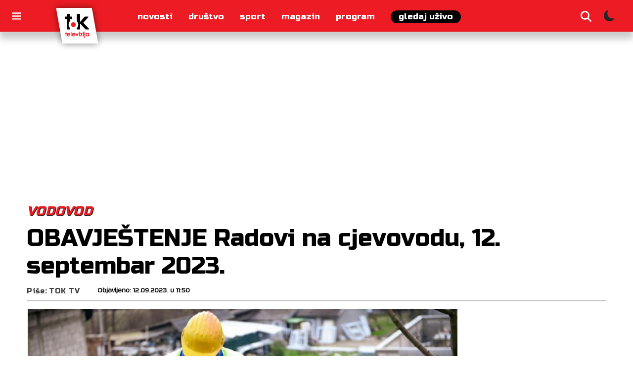

--- FILE ---
content_type: text/html; charset=UTF-8
request_url: https://toktv.ba/obavjestenje-radovi-na-cjevovodu-12-septembar-2023/
body_size: 21181
content:
<!doctype html>
<html lang="hr" prefix="og: https://ogp.me/ns#">

<head>
  <!-- Google Tag Manager -->
  <script>
  (function(w, d, s, l, i) {
    w[l] = w[l] || [];
    w[l].push({
      'gtm.start': new Date().getTime(),
      event: 'gtm.js'
    });
    var f = d.getElementsByTagName(s)[0],
      j = d.createElement(s),
      dl = l != 'dataLayer' ? '&l=' + l : '';
    j.async = true;
    j.src =
      'https://www.googletagmanager.com/gtm.js?id=' + i + dl;
    f.parentNode.insertBefore(j, f);
  })(window, document, 'script', 'dataLayer', 'GTM-TG359MN');
  </script>
  <!-- End Google Tag Manager -->
  <meta charset="UTF-8">
  <meta name="viewport" content="width=device-width, initial-scale=1">
  <link rel="profile" href="https://gmpg.org/xfn/11">
  <link rel="stylesheet" href="https://cdn.jsdelivr.net/npm/bootstrap-icons@1.10.5/font/bootstrap-icons.css">

  <!-- GOOGLE ADSENSE -->
  <script async src="https://pagead2.googlesyndication.com/pagead/js/adsbygoogle.js?client=ca-pub-9020966402774582"
    crossorigin="anonymous"></script>

  
<!-- Search Engine Optimization by Rank Math - https://rankmath.com/ -->
<title>OBAVJEŠTENJE Radovi na cjevovodu, 12. septembar 2023. - Tok Tv</title>
<meta name="description" content="Obavještavamo vas da će u utorak, 12. septembra 2023. godine, biti izvođeni radovi u ulicama Stanka Božića Kobre (Vrbanja), Radenka Lolića (Saračica), Užička"/>
<meta name="robots" content="follow, index, max-snippet:-1, max-video-preview:-1, max-image-preview:large"/>
<link rel="canonical" href="https://toktv.ba/obavjestenje-radovi-na-cjevovodu-12-septembar-2023/" />
<meta property="og:locale" content="hr_HR" />
<meta property="og:type" content="article" />
<meta property="og:title" content="OBAVJEŠTENJE Radovi na cjevovodu, 12. septembar 2023. - Tok Tv" />
<meta property="og:description" content="Obavještavamo vas da će u utorak, 12. septembra 2023. godine, biti izvođeni radovi u ulicama Stanka Božića Kobre (Vrbanja), Radenka Lolića (Saračica), Užička" />
<meta property="og:url" content="https://toktv.ba/obavjestenje-radovi-na-cjevovodu-12-septembar-2023/" />
<meta property="og:site_name" content="Tok Tv" />
<meta property="article:section" content="Uncategorized" />
<meta property="og:updated_time" content="2023-09-12T13:51:02+02:00" />
<meta property="og:image" content="https://toktv.ba/wp-content/uploads/2023/06/vodovod-radovi-e1582640134161.jpg" />
<meta property="og:image:secure_url" content="https://toktv.ba/wp-content/uploads/2023/06/vodovod-radovi-e1582640134161.jpg" />
<meta property="og:image:width" content="900" />
<meta property="og:image:height" content="600" />
<meta property="og:image:alt" content="OBAVJEŠTENJE Radovi na cjevovodu, 12. septembar 2023." />
<meta property="og:image:type" content="image/jpeg" />
<meta property="article:published_time" content="2023-09-12T11:50:00+02:00" />
<meta property="article:modified_time" content="2023-09-12T13:51:02+02:00" />
<meta name="twitter:card" content="summary_large_image" />
<meta name="twitter:title" content="OBAVJEŠTENJE Radovi na cjevovodu, 12. septembar 2023. - Tok Tv" />
<meta name="twitter:description" content="Obavještavamo vas da će u utorak, 12. septembra 2023. godine, biti izvođeni radovi u ulicama Stanka Božića Kobre (Vrbanja), Radenka Lolića (Saračica), Užička" />
<meta name="twitter:image" content="https://toktv.ba/wp-content/uploads/2023/06/vodovod-radovi-e1582640134161.jpg" />
<meta name="twitter:label1" content="Written by" />
<meta name="twitter:data1" content="tok" />
<meta name="twitter:label2" content="Time to read" />
<meta name="twitter:data2" content="Less than a minute" />
<script type="application/ld+json" class="rank-math-schema">{"@context":"https://schema.org","@graph":[{"@type":["NewsMediaOrganization","Organization"],"@id":"https://toktv.ba/#organization","name":"Tok Tv","url":"https://toktv.ba","logo":{"@type":"ImageObject","@id":"https://toktv.ba/#logo","url":"https://toktv.ba/wp-content/uploads/2023/03/tok-favicon.png","contentUrl":"https://toktv.ba/wp-content/uploads/2023/03/tok-favicon.png","caption":"Tok Tv","inLanguage":"hr","width":"128","height":"128"}},{"@type":"WebSite","@id":"https://toktv.ba/#website","url":"https://toktv.ba","name":"Tok Tv","publisher":{"@id":"https://toktv.ba/#organization"},"inLanguage":"hr"},{"@type":"ImageObject","@id":"https://toktv.ba/wp-content/uploads/2023/06/vodovod-radovi-e1582640134161.jpg","url":"https://toktv.ba/wp-content/uploads/2023/06/vodovod-radovi-e1582640134161.jpg","width":"900","height":"600","inLanguage":"hr"},{"@type":"WebPage","@id":"https://toktv.ba/obavjestenje-radovi-na-cjevovodu-12-septembar-2023/#webpage","url":"https://toktv.ba/obavjestenje-radovi-na-cjevovodu-12-septembar-2023/","name":"OBAVJE\u0160TENJE Radovi na cjevovodu, 12. septembar 2023. - Tok Tv","datePublished":"2023-09-12T11:50:00+02:00","dateModified":"2023-09-12T13:51:02+02:00","isPartOf":{"@id":"https://toktv.ba/#website"},"primaryImageOfPage":{"@id":"https://toktv.ba/wp-content/uploads/2023/06/vodovod-radovi-e1582640134161.jpg"},"inLanguage":"hr"},{"@type":"Person","@id":"https://toktv.ba/author/tok/","name":"tok","url":"https://toktv.ba/author/tok/","image":{"@type":"ImageObject","@id":"https://secure.gravatar.com/avatar/5a2ad8778c745335540f8451c1f672750b2a80001e54fc3da242f8bf34e70059?s=96&amp;d=mm&amp;r=g","url":"https://secure.gravatar.com/avatar/5a2ad8778c745335540f8451c1f672750b2a80001e54fc3da242f8bf34e70059?s=96&amp;d=mm&amp;r=g","caption":"tok","inLanguage":"hr"},"sameAs":["https://toktv.ba"],"worksFor":{"@id":"https://toktv.ba/#organization"}},{"@type":"BlogPosting","headline":"OBAVJE\u0160TENJE Radovi na cjevovodu, 12. septembar 2023. - Tok Tv","datePublished":"2023-09-12T11:50:00+02:00","dateModified":"2023-09-12T13:51:02+02:00","articleSection":"Uncategorized","author":{"@id":"https://toktv.ba/author/tok/","name":"tok"},"publisher":{"@id":"https://toktv.ba/#organization"},"description":"Obavje\u0161tavamo vas da \u0107e u utorak, 12. septembra 2023. godine, biti izvo\u0111eni radovi u ulicama Stanka Bo\u017ei\u0107a Kobre (Vrbanja), Radenka Loli\u0107a (Sara\u010dica), U\u017ei\u010dka","name":"OBAVJE\u0160TENJE Radovi na cjevovodu, 12. septembar 2023. - Tok Tv","@id":"https://toktv.ba/obavjestenje-radovi-na-cjevovodu-12-septembar-2023/#richSnippet","isPartOf":{"@id":"https://toktv.ba/obavjestenje-radovi-na-cjevovodu-12-septembar-2023/#webpage"},"image":{"@id":"https://toktv.ba/wp-content/uploads/2023/06/vodovod-radovi-e1582640134161.jpg"},"inLanguage":"hr","mainEntityOfPage":{"@id":"https://toktv.ba/obavjestenje-radovi-na-cjevovodu-12-septembar-2023/#webpage"}}]}</script>
<!-- /Rank Math WordPress SEO plugin -->

<link rel='dns-prefetch' href='//cdn.jsdelivr.net' />
<link rel='dns-prefetch' href='//fonts.googleapis.com' />
<link rel="alternate" type="application/rss+xml" title="Tok Tv &raquo; Kanal" href="https://toktv.ba/feed/" />
<link rel="alternate" type="application/rss+xml" title="Tok Tv &raquo; Kanal komentara" href="https://toktv.ba/comments/feed/" />
<link rel="alternate" type="application/rss+xml" title="Tok Tv &raquo; OBAVJEŠTENJE Radovi na cjevovodu, 12. septembar 2023. Kanal komentara" href="https://toktv.ba/obavjestenje-radovi-na-cjevovodu-12-septembar-2023/feed/" />
<link rel="alternate" title="oEmbed (JSON)" type="application/json+oembed" href="https://toktv.ba/wp-json/oembed/1.0/embed?url=https%3A%2F%2Ftoktv.ba%2Fobavjestenje-radovi-na-cjevovodu-12-septembar-2023%2F" />
<link rel="alternate" title="oEmbed (XML)" type="text/xml+oembed" href="https://toktv.ba/wp-json/oembed/1.0/embed?url=https%3A%2F%2Ftoktv.ba%2Fobavjestenje-radovi-na-cjevovodu-12-septembar-2023%2F&#038;format=xml" />
<style id='wp-img-auto-sizes-contain-inline-css'>
img:is([sizes=auto i],[sizes^="auto," i]){contain-intrinsic-size:3000px 1500px}
/*# sourceURL=wp-img-auto-sizes-contain-inline-css */
</style>
<style id='wp-emoji-styles-inline-css'>

	img.wp-smiley, img.emoji {
		display: inline !important;
		border: none !important;
		box-shadow: none !important;
		height: 1em !important;
		width: 1em !important;
		margin: 0 0.07em !important;
		vertical-align: -0.1em !important;
		background: none !important;
		padding: 0 !important;
	}
/*# sourceURL=wp-emoji-styles-inline-css */
</style>
<style id='wp-block-library-inline-css'>
:root{--wp-block-synced-color:#7a00df;--wp-block-synced-color--rgb:122,0,223;--wp-bound-block-color:var(--wp-block-synced-color);--wp-editor-canvas-background:#ddd;--wp-admin-theme-color:#007cba;--wp-admin-theme-color--rgb:0,124,186;--wp-admin-theme-color-darker-10:#006ba1;--wp-admin-theme-color-darker-10--rgb:0,107,160.5;--wp-admin-theme-color-darker-20:#005a87;--wp-admin-theme-color-darker-20--rgb:0,90,135;--wp-admin-border-width-focus:2px}@media (min-resolution:192dpi){:root{--wp-admin-border-width-focus:1.5px}}.wp-element-button{cursor:pointer}:root .has-very-light-gray-background-color{background-color:#eee}:root .has-very-dark-gray-background-color{background-color:#313131}:root .has-very-light-gray-color{color:#eee}:root .has-very-dark-gray-color{color:#313131}:root .has-vivid-green-cyan-to-vivid-cyan-blue-gradient-background{background:linear-gradient(135deg,#00d084,#0693e3)}:root .has-purple-crush-gradient-background{background:linear-gradient(135deg,#34e2e4,#4721fb 50%,#ab1dfe)}:root .has-hazy-dawn-gradient-background{background:linear-gradient(135deg,#faaca8,#dad0ec)}:root .has-subdued-olive-gradient-background{background:linear-gradient(135deg,#fafae1,#67a671)}:root .has-atomic-cream-gradient-background{background:linear-gradient(135deg,#fdd79a,#004a59)}:root .has-nightshade-gradient-background{background:linear-gradient(135deg,#330968,#31cdcf)}:root .has-midnight-gradient-background{background:linear-gradient(135deg,#020381,#2874fc)}:root{--wp--preset--font-size--normal:16px;--wp--preset--font-size--huge:42px}.has-regular-font-size{font-size:1em}.has-larger-font-size{font-size:2.625em}.has-normal-font-size{font-size:var(--wp--preset--font-size--normal)}.has-huge-font-size{font-size:var(--wp--preset--font-size--huge)}.has-text-align-center{text-align:center}.has-text-align-left{text-align:left}.has-text-align-right{text-align:right}.has-fit-text{white-space:nowrap!important}#end-resizable-editor-section{display:none}.aligncenter{clear:both}.items-justified-left{justify-content:flex-start}.items-justified-center{justify-content:center}.items-justified-right{justify-content:flex-end}.items-justified-space-between{justify-content:space-between}.screen-reader-text{border:0;clip-path:inset(50%);height:1px;margin:-1px;overflow:hidden;padding:0;position:absolute;width:1px;word-wrap:normal!important}.screen-reader-text:focus{background-color:#ddd;clip-path:none;color:#444;display:block;font-size:1em;height:auto;left:5px;line-height:normal;padding:15px 23px 14px;text-decoration:none;top:5px;width:auto;z-index:100000}html :where(.has-border-color){border-style:solid}html :where([style*=border-top-color]){border-top-style:solid}html :where([style*=border-right-color]){border-right-style:solid}html :where([style*=border-bottom-color]){border-bottom-style:solid}html :where([style*=border-left-color]){border-left-style:solid}html :where([style*=border-width]){border-style:solid}html :where([style*=border-top-width]){border-top-style:solid}html :where([style*=border-right-width]){border-right-style:solid}html :where([style*=border-bottom-width]){border-bottom-style:solid}html :where([style*=border-left-width]){border-left-style:solid}html :where(img[class*=wp-image-]){height:auto;max-width:100%}:where(figure){margin:0 0 1em}html :where(.is-position-sticky){--wp-admin--admin-bar--position-offset:var(--wp-admin--admin-bar--height,0px)}@media screen and (max-width:600px){html :where(.is-position-sticky){--wp-admin--admin-bar--position-offset:0px}}

/*# sourceURL=wp-block-library-inline-css */
</style><style id='wp-block-paragraph-inline-css'>
.is-small-text{font-size:.875em}.is-regular-text{font-size:1em}.is-large-text{font-size:2.25em}.is-larger-text{font-size:3em}.has-drop-cap:not(:focus):first-letter{float:left;font-size:8.4em;font-style:normal;font-weight:100;line-height:.68;margin:.05em .1em 0 0;text-transform:uppercase}body.rtl .has-drop-cap:not(:focus):first-letter{float:none;margin-left:.1em}p.has-drop-cap.has-background{overflow:hidden}:root :where(p.has-background){padding:1.25em 2.375em}:where(p.has-text-color:not(.has-link-color)) a{color:inherit}p.has-text-align-left[style*="writing-mode:vertical-lr"],p.has-text-align-right[style*="writing-mode:vertical-rl"]{rotate:180deg}
/*# sourceURL=https://toktv.ba/wp-includes/blocks/paragraph/style.min.css */
</style>
<style id='global-styles-inline-css'>
:root{--wp--preset--aspect-ratio--square: 1;--wp--preset--aspect-ratio--4-3: 4/3;--wp--preset--aspect-ratio--3-4: 3/4;--wp--preset--aspect-ratio--3-2: 3/2;--wp--preset--aspect-ratio--2-3: 2/3;--wp--preset--aspect-ratio--16-9: 16/9;--wp--preset--aspect-ratio--9-16: 9/16;--wp--preset--color--black: #000000;--wp--preset--color--cyan-bluish-gray: #abb8c3;--wp--preset--color--white: #ffffff;--wp--preset--color--pale-pink: #f78da7;--wp--preset--color--vivid-red: #cf2e2e;--wp--preset--color--luminous-vivid-orange: #ff6900;--wp--preset--color--luminous-vivid-amber: #fcb900;--wp--preset--color--light-green-cyan: #7bdcb5;--wp--preset--color--vivid-green-cyan: #00d084;--wp--preset--color--pale-cyan-blue: #8ed1fc;--wp--preset--color--vivid-cyan-blue: #0693e3;--wp--preset--color--vivid-purple: #9b51e0;--wp--preset--gradient--vivid-cyan-blue-to-vivid-purple: linear-gradient(135deg,rgb(6,147,227) 0%,rgb(155,81,224) 100%);--wp--preset--gradient--light-green-cyan-to-vivid-green-cyan: linear-gradient(135deg,rgb(122,220,180) 0%,rgb(0,208,130) 100%);--wp--preset--gradient--luminous-vivid-amber-to-luminous-vivid-orange: linear-gradient(135deg,rgb(252,185,0) 0%,rgb(255,105,0) 100%);--wp--preset--gradient--luminous-vivid-orange-to-vivid-red: linear-gradient(135deg,rgb(255,105,0) 0%,rgb(207,46,46) 100%);--wp--preset--gradient--very-light-gray-to-cyan-bluish-gray: linear-gradient(135deg,rgb(238,238,238) 0%,rgb(169,184,195) 100%);--wp--preset--gradient--cool-to-warm-spectrum: linear-gradient(135deg,rgb(74,234,220) 0%,rgb(151,120,209) 20%,rgb(207,42,186) 40%,rgb(238,44,130) 60%,rgb(251,105,98) 80%,rgb(254,248,76) 100%);--wp--preset--gradient--blush-light-purple: linear-gradient(135deg,rgb(255,206,236) 0%,rgb(152,150,240) 100%);--wp--preset--gradient--blush-bordeaux: linear-gradient(135deg,rgb(254,205,165) 0%,rgb(254,45,45) 50%,rgb(107,0,62) 100%);--wp--preset--gradient--luminous-dusk: linear-gradient(135deg,rgb(255,203,112) 0%,rgb(199,81,192) 50%,rgb(65,88,208) 100%);--wp--preset--gradient--pale-ocean: linear-gradient(135deg,rgb(255,245,203) 0%,rgb(182,227,212) 50%,rgb(51,167,181) 100%);--wp--preset--gradient--electric-grass: linear-gradient(135deg,rgb(202,248,128) 0%,rgb(113,206,126) 100%);--wp--preset--gradient--midnight: linear-gradient(135deg,rgb(2,3,129) 0%,rgb(40,116,252) 100%);--wp--preset--font-size--small: 13px;--wp--preset--font-size--medium: 20px;--wp--preset--font-size--large: 36px;--wp--preset--font-size--x-large: 42px;--wp--preset--spacing--20: 0.44rem;--wp--preset--spacing--30: 0.67rem;--wp--preset--spacing--40: 1rem;--wp--preset--spacing--50: 1.5rem;--wp--preset--spacing--60: 2.25rem;--wp--preset--spacing--70: 3.38rem;--wp--preset--spacing--80: 5.06rem;--wp--preset--shadow--natural: 6px 6px 9px rgba(0, 0, 0, 0.2);--wp--preset--shadow--deep: 12px 12px 50px rgba(0, 0, 0, 0.4);--wp--preset--shadow--sharp: 6px 6px 0px rgba(0, 0, 0, 0.2);--wp--preset--shadow--outlined: 6px 6px 0px -3px rgb(255, 255, 255), 6px 6px rgb(0, 0, 0);--wp--preset--shadow--crisp: 6px 6px 0px rgb(0, 0, 0);}:where(.is-layout-flex){gap: 0.5em;}:where(.is-layout-grid){gap: 0.5em;}body .is-layout-flex{display: flex;}.is-layout-flex{flex-wrap: wrap;align-items: center;}.is-layout-flex > :is(*, div){margin: 0;}body .is-layout-grid{display: grid;}.is-layout-grid > :is(*, div){margin: 0;}:where(.wp-block-columns.is-layout-flex){gap: 2em;}:where(.wp-block-columns.is-layout-grid){gap: 2em;}:where(.wp-block-post-template.is-layout-flex){gap: 1.25em;}:where(.wp-block-post-template.is-layout-grid){gap: 1.25em;}.has-black-color{color: var(--wp--preset--color--black) !important;}.has-cyan-bluish-gray-color{color: var(--wp--preset--color--cyan-bluish-gray) !important;}.has-white-color{color: var(--wp--preset--color--white) !important;}.has-pale-pink-color{color: var(--wp--preset--color--pale-pink) !important;}.has-vivid-red-color{color: var(--wp--preset--color--vivid-red) !important;}.has-luminous-vivid-orange-color{color: var(--wp--preset--color--luminous-vivid-orange) !important;}.has-luminous-vivid-amber-color{color: var(--wp--preset--color--luminous-vivid-amber) !important;}.has-light-green-cyan-color{color: var(--wp--preset--color--light-green-cyan) !important;}.has-vivid-green-cyan-color{color: var(--wp--preset--color--vivid-green-cyan) !important;}.has-pale-cyan-blue-color{color: var(--wp--preset--color--pale-cyan-blue) !important;}.has-vivid-cyan-blue-color{color: var(--wp--preset--color--vivid-cyan-blue) !important;}.has-vivid-purple-color{color: var(--wp--preset--color--vivid-purple) !important;}.has-black-background-color{background-color: var(--wp--preset--color--black) !important;}.has-cyan-bluish-gray-background-color{background-color: var(--wp--preset--color--cyan-bluish-gray) !important;}.has-white-background-color{background-color: var(--wp--preset--color--white) !important;}.has-pale-pink-background-color{background-color: var(--wp--preset--color--pale-pink) !important;}.has-vivid-red-background-color{background-color: var(--wp--preset--color--vivid-red) !important;}.has-luminous-vivid-orange-background-color{background-color: var(--wp--preset--color--luminous-vivid-orange) !important;}.has-luminous-vivid-amber-background-color{background-color: var(--wp--preset--color--luminous-vivid-amber) !important;}.has-light-green-cyan-background-color{background-color: var(--wp--preset--color--light-green-cyan) !important;}.has-vivid-green-cyan-background-color{background-color: var(--wp--preset--color--vivid-green-cyan) !important;}.has-pale-cyan-blue-background-color{background-color: var(--wp--preset--color--pale-cyan-blue) !important;}.has-vivid-cyan-blue-background-color{background-color: var(--wp--preset--color--vivid-cyan-blue) !important;}.has-vivid-purple-background-color{background-color: var(--wp--preset--color--vivid-purple) !important;}.has-black-border-color{border-color: var(--wp--preset--color--black) !important;}.has-cyan-bluish-gray-border-color{border-color: var(--wp--preset--color--cyan-bluish-gray) !important;}.has-white-border-color{border-color: var(--wp--preset--color--white) !important;}.has-pale-pink-border-color{border-color: var(--wp--preset--color--pale-pink) !important;}.has-vivid-red-border-color{border-color: var(--wp--preset--color--vivid-red) !important;}.has-luminous-vivid-orange-border-color{border-color: var(--wp--preset--color--luminous-vivid-orange) !important;}.has-luminous-vivid-amber-border-color{border-color: var(--wp--preset--color--luminous-vivid-amber) !important;}.has-light-green-cyan-border-color{border-color: var(--wp--preset--color--light-green-cyan) !important;}.has-vivid-green-cyan-border-color{border-color: var(--wp--preset--color--vivid-green-cyan) !important;}.has-pale-cyan-blue-border-color{border-color: var(--wp--preset--color--pale-cyan-blue) !important;}.has-vivid-cyan-blue-border-color{border-color: var(--wp--preset--color--vivid-cyan-blue) !important;}.has-vivid-purple-border-color{border-color: var(--wp--preset--color--vivid-purple) !important;}.has-vivid-cyan-blue-to-vivid-purple-gradient-background{background: var(--wp--preset--gradient--vivid-cyan-blue-to-vivid-purple) !important;}.has-light-green-cyan-to-vivid-green-cyan-gradient-background{background: var(--wp--preset--gradient--light-green-cyan-to-vivid-green-cyan) !important;}.has-luminous-vivid-amber-to-luminous-vivid-orange-gradient-background{background: var(--wp--preset--gradient--luminous-vivid-amber-to-luminous-vivid-orange) !important;}.has-luminous-vivid-orange-to-vivid-red-gradient-background{background: var(--wp--preset--gradient--luminous-vivid-orange-to-vivid-red) !important;}.has-very-light-gray-to-cyan-bluish-gray-gradient-background{background: var(--wp--preset--gradient--very-light-gray-to-cyan-bluish-gray) !important;}.has-cool-to-warm-spectrum-gradient-background{background: var(--wp--preset--gradient--cool-to-warm-spectrum) !important;}.has-blush-light-purple-gradient-background{background: var(--wp--preset--gradient--blush-light-purple) !important;}.has-blush-bordeaux-gradient-background{background: var(--wp--preset--gradient--blush-bordeaux) !important;}.has-luminous-dusk-gradient-background{background: var(--wp--preset--gradient--luminous-dusk) !important;}.has-pale-ocean-gradient-background{background: var(--wp--preset--gradient--pale-ocean) !important;}.has-electric-grass-gradient-background{background: var(--wp--preset--gradient--electric-grass) !important;}.has-midnight-gradient-background{background: var(--wp--preset--gradient--midnight) !important;}.has-small-font-size{font-size: var(--wp--preset--font-size--small) !important;}.has-medium-font-size{font-size: var(--wp--preset--font-size--medium) !important;}.has-large-font-size{font-size: var(--wp--preset--font-size--large) !important;}.has-x-large-font-size{font-size: var(--wp--preset--font-size--x-large) !important;}
/*# sourceURL=global-styles-inline-css */
</style>

<style id='classic-theme-styles-inline-css'>
/*! This file is auto-generated */
.wp-block-button__link{color:#fff;background-color:#32373c;border-radius:9999px;box-shadow:none;text-decoration:none;padding:calc(.667em + 2px) calc(1.333em + 2px);font-size:1.125em}.wp-block-file__button{background:#32373c;color:#fff;text-decoration:none}
/*# sourceURL=/wp-includes/css/classic-themes.min.css */
</style>
<link rel='stylesheet' id='bootstrap-css' href='//cdn.jsdelivr.net/npm/bootstrap@5.0.2/dist/css/bootstrap.min.css?ver=6.9' media='all' />
<link rel='stylesheet' id='swiper-css' href='//cdn.jsdelivr.net/npm/swiper@9/swiper-bundle.min.css?ver=6.9' media='all' />
<link rel='stylesheet' id='genos-css' href='//fonts.googleapis.com/css2?family=Genos%3Aital%2Cwght%400%2C400%3B1%2C700&#038;display=swap&#038;ver=6.9' media='all' />
<link rel='stylesheet' id='russo-css' href='//fonts.googleapis.com/css2?family=Russo+One&#038;display=swap&#038;ver=6.9' media='all' />
<link rel='stylesheet' id='toktv-style-css' href='https://toktv.ba/wp-content/themes/toktv/style.css?ver=1.0.0' media='all' />
<script src="https://toktv.ba/wp-includes/js/jquery/jquery.min.js?ver=3.7.1" id="jquery-core-js"></script>
<script src="https://toktv.ba/wp-includes/js/jquery/jquery-migrate.min.js?ver=3.4.1" id="jquery-migrate-js"></script>
<script src="//cdn.jsdelivr.net/npm/swiper@9/swiper-bundle.min.js?ver=6.9" id="swiperjs-js"></script>
<script src="//cdn.jsdelivr.net/npm/swiper@9/swiper-element-bundle.min.js?ver=6.9" id="swiper-element-js"></script>
<script src="//cdn.jsdelivr.net/npm/bootstrap@5.0.2/dist/js/bootstrap.bundle.min.js?ver=6.9" id="bootstrapjs-js"></script>
<link rel="https://api.w.org/" href="https://toktv.ba/wp-json/" /><link rel="alternate" title="JSON" type="application/json" href="https://toktv.ba/wp-json/wp/v2/posts/867629" /><link rel="EditURI" type="application/rsd+xml" title="RSD" href="https://toktv.ba/xmlrpc.php?rsd" />
<meta name="generator" content="WordPress 6.9" />
<link rel='shortlink' href='https://toktv.ba/?p=867629' />
      <meta name="onesignal" content="wordpress-plugin"/>
            <script>

      window.OneSignalDeferred = window.OneSignalDeferred || [];

      OneSignalDeferred.push(function(OneSignal) {
        var oneSignal_options = {};
        window._oneSignalInitOptions = oneSignal_options;

        oneSignal_options['serviceWorkerParam'] = { scope: '/wp-content/plugins/onesignal-free-web-push-notifications/sdk_files/push/onesignal/' };
oneSignal_options['serviceWorkerPath'] = 'OneSignalSDKWorker.js';

        OneSignal.Notifications.setDefaultUrl("https://toktv.ba");

        oneSignal_options['wordpress'] = true;
oneSignal_options['appId'] = '608ed6f6-df6a-43bb-954e-d81e3569f1f6';
oneSignal_options['allowLocalhostAsSecureOrigin'] = true;
oneSignal_options['welcomeNotification'] = { };
oneSignal_options['welcomeNotification']['title'] = "";
oneSignal_options['welcomeNotification']['message'] = "Hvala što nas pratite!";
oneSignal_options['path'] = "https://toktv.ba/wp-content/plugins/onesignal-free-web-push-notifications/sdk_files/";
oneSignal_options['safari_web_id'] = "web.onesignal.auto.10d6980b-bbad-483e-b993-08fa2a289dd8";
oneSignal_options['promptOptions'] = { };
oneSignal_options['promptOptions']['actionMessage'] = "Želite li pratiti naš sadržaj?";
oneSignal_options['promptOptions']['exampleNotificationTitleDesktop'] = "Želite li pratiti naš sadržaj?";
oneSignal_options['promptOptions']['exampleNotificationMessageDesktop'] = "Želite li pratiti naš sadržaj?";
oneSignal_options['promptOptions']['exampleNotificationTitleMobile'] = "Želite li pratiti naš sadržaj?";
oneSignal_options['promptOptions']['exampleNotificationMessageMobile'] = "Želite li pratiti naš sadržaj?";
oneSignal_options['promptOptions']['acceptButtonText'] = "Da";
oneSignal_options['promptOptions']['cancelButtonText'] = "Ne, hvala";
oneSignal_options['promptOptions']['siteName'] = "https://toktv.ba/";
oneSignal_options['promptOptions']['autoAcceptTitle'] = "Klikni za dozvolu";
              OneSignal.init(window._oneSignalInitOptions);
              OneSignal.Slidedown.promptPush()      });

      function documentInitOneSignal() {
        var oneSignal_elements = document.getElementsByClassName("OneSignal-prompt");

        var oneSignalLinkClickHandler = function(event) { OneSignal.Notifications.requestPermission(); event.preventDefault(); };        for(var i = 0; i < oneSignal_elements.length; i++)
          oneSignal_elements[i].addEventListener('click', oneSignalLinkClickHandler, false);
      }

      if (document.readyState === 'complete') {
           documentInitOneSignal();
      }
      else {
           window.addEventListener("load", function(event){
               documentInitOneSignal();
          });
      }
    </script>
<link rel="icon" href="https://toktv.ba/wp-content/uploads/2023/03/cropped-tok-favicon-32x32.png" sizes="32x32" />
<link rel="icon" href="https://toktv.ba/wp-content/uploads/2023/03/cropped-tok-favicon-192x192.png" sizes="192x192" />
<link rel="apple-touch-icon" href="https://toktv.ba/wp-content/uploads/2023/03/cropped-tok-favicon-180x180.png" />
<meta name="msapplication-TileImage" content="https://toktv.ba/wp-content/uploads/2023/03/cropped-tok-favicon-270x270.png" />
  <style>
  .nav-button {
    background-image: url(https://toktv.ba/wp-content/themes/toktv/img/nav_hamburger.svg);
  }

  .nav-button.active {
    background-image: url(https://toktv.ba/wp-content/themes/toktv/img/nav_close_button.svg);
  }

  .icon-camera {
    background-image: url(https://toktv.ba/wp-content/themes/toktv/img/camera-icon.svg);
  }
  </style>
<meta name="generator" content="WP Rocket 3.20.3" data-wpr-features="wpr_preload_links wpr_desktop" /></head>

<body class="wp-singular post-template-default single single-post postid-867629 single-format-standard wp-theme-toktv">
  <!-- Google Tag Manager (noscript) -->
  <noscript><iframe src="https://www.googletagmanager.com/ns.html?id=GTM-TG359MN" height="0" width="0"
      style="display:none;visibility:hidden"></iframe></noscript>
  <!-- End Google Tag Manager (noscript) -->
    <div data-rocket-location-hash="54257ff4dc2eb7aae68fa23eb5f11e06" id="page" class="site">
    <a class="skip-link screen-reader-text" href="#primary">Skip to content</a>

    <div data-rocket-location-hash="c3ea5bc6e859e4bc78cffef27e1f1527" id="content-main-wrapper">
      <nav class="main-navigation z-index-class">
        <div class="nav-wrapper">
          <button class="navbar-toggle">
            <span class="nav-button"></span>
          </button>
          <div class="mali-logo-div ms-auto ps-sm-0 ps-md-0">
            <a class="btn-default-style" href="https://toktv.ba">
              <svg width="547" height="462" viewBox="0 0 547 462" fill="none" xmlns="http://www.w3.org/2000/svg">
                <g clip-path="url(#clip0_542_2)">
                  <mask id="mask0_542_2" style="mask-type:luminance" maskUnits="userSpaceOnUse" x="0" y="0" width="547"
                    height="462">
                    <path d="M-0.000793457 0H546.699V462H-0.000793457V0Z" fill="white" />
                  </mask>
                  <g mask="url(#mask0_542_2)">
                    <path d="M464.566 0H-0.000818491L82.1325 462H546.699L464.566 0Z" fill="white" />
                  </g>
                  <path
                    d="M124.844 309.234H132.921C133.655 309.234 134.253 309.833 134.253 310.567V325.016H139.293C140.028 325.016 140.626 325.615 140.626 326.349V332.93C140.626 333.664 140.028 334.262 139.293 334.262H134.253V366.497C134.253 367.231 133.655 367.829 132.921 367.829H124.844C124.11 367.829 123.511 367.231 123.511 366.497V334.262H119.333C118.598 334.262 118 333.664 118 332.93V326.349C118 325.615 118.598 325.016 119.333 325.016H123.511V310.567C123.511 309.833 124.11 309.234 124.844 309.234Z"
                    fill="#ED1C24" />
                  <path
                    d="M183.129 349.546H149.924C150.423 352.591 151.755 355.012 153.922 356.806C156.088 358.601 158.844 359.499 162.207 359.499C165.942 359.499 169.178 358.284 171.934 355.864C172.323 355.519 172.894 355.447 173.366 355.673L180.119 358.846C180.908 359.218 181.125 360.233 180.581 360.913C178.542 363.433 176.185 365.346 173.502 366.651C170.356 368.183 166.613 368.953 162.289 368.953C155.572 368.953 150.105 366.832 145.881 362.599C141.657 358.366 139.545 353.054 139.545 346.681C139.545 340.309 141.648 334.725 145.863 330.41C150.078 326.095 155.354 323.938 161.7 323.938C168.444 323.938 173.928 326.095 178.152 330.41C182.376 334.725 184.488 340.426 184.488 347.506L184.47 348.24C184.452 348.965 183.863 349.546 183.138 349.546H183.129ZM171.716 341.088C172.722 341.088 173.366 340.018 172.904 339.13C172.115 337.616 170.982 336.329 169.495 335.259C167.401 333.764 164.981 333.02 162.225 333.02C159.234 333.02 156.605 333.863 154.339 335.54C152.916 336.592 151.601 338.441 150.395 341.088H171.716Z"
                    fill="#ED1C24" />
                  <path
                    d="M191 308.5H199.077C199.812 308.5 200.41 309.098 200.41 309.833V366.506C200.41 367.24 199.812 367.838 199.077 367.838H191C190.266 367.838 189.668 367.24 189.668 366.506V309.833C189.668 309.098 190.266 308.5 191 308.5Z"
                    fill="#ED1C24" />
                  <path
                    d="M249.185 349.546H215.981C216.479 352.591 217.812 355.012 219.978 356.806C222.145 358.601 224.901 359.499 228.264 359.499C231.989 359.499 235.234 358.284 237.99 355.864C238.38 355.519 238.951 355.447 239.422 355.673L246.176 358.846C246.964 359.218 247.182 360.233 246.638 360.913C244.598 363.433 242.242 365.346 239.558 366.651C236.413 368.183 232.669 368.953 228.345 368.953C221.628 368.953 216.162 366.832 211.938 362.599C207.714 358.366 205.602 353.054 205.602 346.681C205.602 340.309 207.705 334.725 211.92 330.41C216.135 326.095 221.411 323.938 227.756 323.938C234.5 323.938 239.984 326.095 244.208 330.41C248.433 334.725 250.545 340.426 250.545 347.506L250.527 348.24C250.509 348.965 249.919 349.546 249.194 349.546H249.185ZM237.773 341.088C238.779 341.088 239.422 340.018 238.96 339.13C238.172 337.616 237.038 336.329 235.552 335.259C233.467 333.764 231.037 333.02 228.282 333.02C225.29 333.02 222.662 333.863 220.395 335.54C218.972 336.592 217.667 338.441 216.452 341.088H237.773Z"
                    fill="#ED1C24" />
                  <path
                    d="M251.07 325.023H259.11C259.645 325.023 260.126 325.341 260.334 325.83L270.804 350.287L281.247 325.83C281.455 325.341 281.936 325.023 282.47 325.023H290.456C291.417 325.023 292.061 326.002 291.689 326.882L274.602 367.03C274.394 367.519 273.913 367.846 273.369 367.846H268.166C267.631 367.846 267.151 367.528 266.933 367.03L249.81 326.882C249.438 326.002 250.082 325.023 251.043 325.023H251.07Z"
                    fill="#ED1C24" />
                  <path
                    d="M302.234 307.391C304.119 307.391 305.733 308.07 307.084 309.439C308.434 310.799 309.105 312.458 309.105 314.398C309.105 316.338 308.434 317.942 307.102 319.302C305.769 320.652 304.174 321.332 302.316 321.332C300.457 321.332 298.78 320.643 297.43 319.266C296.097 317.897 295.417 316.247 295.408 314.307C295.399 312.585 296.034 310.89 297.203 309.63C298.581 308.152 300.258 307.409 302.234 307.409V307.391ZM298.2 325.022H306.277C307.011 325.022 307.61 325.62 307.61 326.354V366.502C307.61 367.236 307.011 367.835 306.277 367.835H298.2C297.466 367.835 296.868 367.236 296.868 366.502V326.354C296.868 325.62 297.466 325.022 298.2 325.022Z"
                    fill="#ED1C24" />
                  <path
                    d="M314.183 325.017H343.327C344.351 325.017 344.995 326.123 344.487 327.011L326.385 358.738H343.182C343.916 358.738 344.514 359.336 344.514 360.071V366.488C344.514 367.223 343.916 367.821 343.182 367.821H312.189C311.165 367.821 310.521 366.715 311.029 365.818L329.213 334.091H314.174C313.44 334.091 312.842 333.493 312.842 332.758V326.34C312.842 325.606 313.44 325.008 314.174 325.008L314.183 325.017Z"
                    fill="#ED1C24" />
                  <path
                    d="M355.271 307.391C357.156 307.391 358.77 308.07 360.12 309.439C361.471 310.799 362.142 312.458 362.142 314.398C362.142 316.338 361.471 317.942 360.138 319.302C358.806 320.652 357.21 321.332 355.352 321.332C353.494 321.332 351.817 320.643 350.466 319.266C348.599 317.362 348.028 314.896 348.744 311.86C348.771 311.724 348.826 311.597 348.898 311.479C350.466 308.759 352.596 307.4 355.28 307.4L355.271 307.391ZM351.237 325.022H359.314C360.048 325.022 360.646 325.62 360.646 326.354V366.502C360.646 367.236 360.048 367.835 359.314 367.835H351.237C350.502 367.835 349.904 367.236 349.904 366.502V326.354C349.904 325.62 350.502 325.022 351.237 325.022Z"
                    fill="#ED1C24" />
                  <path
                    d="M369.097 325.024H377.174C377.908 325.024 378.506 325.623 378.506 326.357V369.252C378.506 373.322 378.107 376.358 377.31 378.362C376.512 380.365 375.243 381.906 373.511 382.985C371.78 384.064 369.695 384.598 367.257 384.598C365.317 384.598 362.96 384.163 360.177 383.293C359.615 383.121 359.234 382.604 359.234 382.015V376.512C359.234 375.606 360.123 374.953 360.984 375.243C361.963 375.57 362.86 375.742 363.685 375.742C365.045 375.742 366.069 375.334 366.758 374.518C367.438 373.702 367.782 372.207 367.782 370.031V326.348C367.782 325.614 368.381 325.015 369.115 325.015L369.097 325.024ZM375.624 307.738C375.751 307.774 375.868 307.819 375.977 307.883C379.467 309.922 380.709 312.932 379.703 316.884C379.667 317.011 379.621 317.138 379.549 317.247C377.962 319.957 375.859 321.317 373.23 321.317C371.318 321.317 369.686 320.628 368.326 319.241C366.459 317.328 365.879 314.854 366.595 311.844C366.622 311.717 366.677 311.59 366.74 311.472C368.734 307.955 371.699 306.713 375.615 307.738H375.624Z"
                    fill="#ED1C24" />
                  <path
                    d="M418.59 325.029H426.667C427.401 325.029 427.999 325.627 427.999 326.362V366.51C427.999 367.244 427.401 367.842 426.667 367.842H418.59C417.856 367.842 417.258 367.244 417.258 366.51V363.319C415.164 365.313 413.061 366.745 410.949 367.625C408.837 368.504 406.552 368.939 404.087 368.939C398.557 368.939 393.771 366.791 389.737 362.503C385.703 358.215 383.682 352.885 383.682 346.504C383.682 340.122 385.631 334.475 389.537 330.25C393.444 326.026 398.185 323.914 403.769 323.914C406.335 323.914 408.746 324.404 411.003 325.373C413.26 326.343 415.336 327.803 417.258 329.743V326.352C417.258 325.618 417.856 325.02 418.59 325.02V325.029ZM405.963 333.84C402.645 333.84 399.88 335.018 397.687 337.366C395.493 339.714 394.396 342.723 394.396 346.395C394.396 350.265 395.62 353.42 398.068 355.849C400.243 358.007 403.18 359.158 406.244 359.104C409.516 359.049 412.236 357.88 414.402 355.586C416.623 353.239 417.738 350.166 417.738 346.359C417.738 342.551 416.623 339.614 414.402 337.303C412.181 334.991 409.371 333.84 405.972 333.84H405.963Z"
                    fill="#ED1C24" />
                  <path
                    d="M181.568 111.803V83.2213C181.568 80.3387 179.23 78 176.347 78H144.783C141.901 78 139.562 80.3387 139.562 83.2213V111.803H123.227C120.345 111.803 118.006 114.141 118.006 117.024V142.741C118.006 145.624 120.345 147.962 123.227 147.962H139.562V274.045C139.562 276.927 141.901 279.266 144.783 279.266H176.347C179.23 279.266 181.568 276.927 181.568 274.045V261.68C169.657 250.223 162.26 234.132 162.26 216.302C162.26 198.471 169.657 182.4 181.568 170.942V147.962H201.275C204.158 147.962 206.497 145.624 206.497 142.741V117.024C206.497 114.141 204.158 111.803 201.275 111.803H181.568Z"
                    fill="black" />
                  <path
                    d="M353.945 192.054L418.251 120.514C421.27 117.151 418.886 111.803 414.363 111.803H375.638C374.151 111.803 372.737 112.437 371.749 113.543L311.441 180.84V83.2213C311.441 80.3387 309.102 78 306.219 78H274.637C271.755 78 269.416 80.3387 269.416 83.2213V171.504C280.992 182.925 288.153 198.771 288.153 216.302C288.153 233.833 281.001 249.697 269.416 261.118V274.036C269.416 276.918 271.755 279.257 274.637 279.257H306.219C309.102 279.257 311.441 276.918 311.441 274.036V202.07L380.995 277.571C381.983 278.641 383.379 279.257 384.838 279.257H422.757C427.316 279.257 429.682 273.827 426.591 270.482L353.945 192.035V192.054Z"
                    fill="black" />
                  <path
                    d="M225.026 246.872C241.807 246.872 255.411 233.268 255.411 216.487C255.411 199.706 241.807 186.102 225.026 186.102C208.245 186.102 194.641 199.706 194.641 216.487C194.641 233.268 208.245 246.872 225.026 246.872Z"
                    fill="#ED1C24" />
                </g>
                <defs>
                  <clipPath id="clip0_542_2">
                    <rect width="546.7" height="462" fill="white" />
                  </clipPath>
                </defs>
              </svg>
            </a>
          </div>
          <div class="nav-list-items-wrapper">
            <ul class="nav-list-items">
              <!-- <li>
                <a class="btn-default-style text-uppercase izbori-category"
                  href="https://toktv.ba/kategorija/izbori-2024"><span>IZBORI 2024</span></a>
              </li> -->
              <li><a class="btn-default-style" href="https://toktv.ba/kategorija/novosti">novosti</a></li>
              <li><a class="btn-default-style" href="https://toktv.ba/kategorija/drustvo">društvo</a></li>
              <li><a class="btn-default-style" href="https://toktv.ba/kategorija/sport">sport</a></li>
              <li><a class="btn-default-style" href="https://toktv.ba/kategorija/magazin">magazin</a></li>
              <li><a class="btn-default-style" href="https://toktv.ba/program">program</a></li>
              <li><a class="btn-default-style" href="https://toktv.ba/gledaj-uzivo" id="subscribe-btn">gledaj
                  uživo</a></li>
            </ul>
          </div>
          <div class="icon-top-container">
            <div class="d-sm-flex d-md-flex d-xxl-none d-xl-none d-lg-none align-items-center justify-content-center">
              <a class="me-4 text-decoration-none d-flex align-items-center"
                href="https://toktv.ba/gledaj-uzivo">
                <span class="pulse-effect">
                  <i class="bi bi-tv text-white"></i>
                </span>
                <span class="ms-1 pulse-effect">
                  <span class="text-white small">Uživo</span>
                </span>
              </a>
            </div>
            <div class="search-icon ms-auto">
              <a class="btn-default-style" href="">
                <img id="search-img-btn"
                  src="https://toktv.ba/wp-content/themes/toktv/img/magnifying-glass-solid.svg" alt="">
              </a>
            </div>
            <a id="darkModeToggle" class="link-dark">
              <i class="bi bi-sun-fill"></i>
            </a>
          </div>
          <div class="searchBox">
            <form method="GET" action="https://toktv.ba/" id="mainMenuSearch">
              <input id="s" class="searchInput" value="" name="s" type="text"
                placeholder="Pretražite tok.tv ovdje">
              <button class="searchButton" type="submit">
                Traži
              </button>
            </form>
          </div>
          <div id="accordion" class="navbar-collapse z-index-class">
            <div class="navbar-collapse-items">
              <!-- <li class="navbar-collapse-items">
                <a class="btn-default-style izbori-nav-btn" href="https://toktv.ba/kategorija/izbori-2024">
                  <span>IZBORI 2024</span>
                </a>
              </li> -->
              <li class="navbar-collapse-items">
                <button id="nav-btn-default" class="accordion-button nav-btn-default" type="button"
                  data-bs-toggle="collapse" data-bs-target="#collapseOne" aria-expanded="true"
                  aria-controls="collapseOne">
                  <a href="https://toktv.ba/kategorija/novosti" class="nav-btn-link">
                    <span>novosti</span>
                  </a>
                </button>
                <ul id="collapseOne" class="collapse show" aria-labelledby="headingOne" data-bs-parent="#accordion">
                  <a class="btn-default-style" href="https://toktv.ba/kategorija/novosti/politika/">
                    <li class="collapse-list-item">Politika</li>
                  </a>
                  <a class="btn-default-style" href="https://toktv.ba/kategorija/novosti/hronika/">
                    <li class="collapse-list-item">Hronika</li>
                  </a>
                  <a class="btn-default-style" href="https://toktv.ba/kategorija/novosti/region/">
                    <li class="collapse-list-item">Region</li>
                  </a>
                  <a class="btn-default-style" href="https://toktv.ba/kategorija/novosti/svijet/">
                    <li class="collapse-list-item">Svijet</li>
                  </a>
                  <a class="btn-default-style" href="https://toktv.ba/kategorija/novosti/kolumne/">
                    <li class="collapse-list-item">Kolumne</li>
                  </a>
                  <a class="btn-default-style" href="https://toktv.ba/kategorija/novosti/intervju/">
                    <li class="collapse-list-item">Intervju</li>
                  </a>
                  <a class="btn-default-style" href="https://toktv.ba/kategorija/novosti/teme-dana/">
                    <li class="collapse-list-item">Teme dana</li>
                  </a>
                </ul>
              </li>
              <li class="navbar-collapse-items">
                <button id="nav-btn-default" class="accordion-button nav-btn-default" type="button"
                  data-bs-toggle="collapse" data-bs-target="#collapseTwo" aria-expanded="true"
                  aria-controls="collapseTwo">
                  <a href="https://toktv.ba/kategorija/drustvo" class="nav-btn-link">
                    <span>društvo</span>
                  </a>
                </button>
                <ul id="collapseTwo" class="collapse" aria-labelledby="headingTwo" data-bs-parent="#accordion">
                  <a class="btn-default-style" href="https://toktv.ba/kategorija/drustvo/servisne/">
                    <li class="collapse-list-item">Servisne</li>
                  </a>
                  <a class="btn-default-style" href="https://toktv.ba/kategorija/drustvo/kultura/">
                    <li class="collapse-list-item">Kultura</li>
                  </a>
                  <a class="btn-default-style" href="https://toktv.ba/kategorija/drustvo/biznis/">
                    <li class="collapse-list-item">Biznis</li>
                  </a>
                  <a class="btn-default-style" href="https://toktv.ba/kategorija/drustvo/gradovi/">
                    <li class="collapse-list-item">Gradovi</li>
                  </a>
                  <a class="btn-default-style" href="https://toktv.ba/kategorija/drustvo/banja-luka/">
                    <li class="collapse-list-item">Banjaluka</li>
                  </a>
                </ul>
              </li>
              <li class="navbar-collapse-items">
                <button id="nav-btn-default" class="accordion-button nav-btn-default collapsed" type="button"
                  data-bs-toggle="collapse" data-bs-target="#collapseNone" aria-expanded="true"
                  aria-controls="collapseNone">
                  <a href="https://toktv.ba/kategorija/sport" class="nav-btn-link">
                    <span>sport</span>
                  </a>
                </button>
                <ul>
                  <!-- Trenutno nema podktegorija -->
                </ul>
              </li>
              <li class="navbar-collapse-items">
                <button id="nav-btn-default" class="accordion-button nav-btn-default collapsed" type="button"
                  data-bs-toggle="collapse" data-bs-target="#collapseFour" aria-expanded="true"
                  aria-controls="collapseFour">
                  <a href="https://toktv.ba/kategorija/magazin" class="nav-btn-link">
                    <span>magazin</span>
                  </a>
                </button>
                <ul id="collapseFour" class="collapse" aria-labelledby="headingFour" data-bs-parent="#accordion">
                  <a class="btn-default-style" href="https://toktv.ba/kategorija/magazin/zdravlje">
                    <li class="collapse-list-item">Zdravlje</li>
                  </a>
                  <a class="btn-default-style" href="https://toktv.ba/kategorija/magazin/savjeti">
                    <li class="collapse-list-item">Savjeti</li>
                  </a>
                  <a class="btn-default-style" href="https://toktv.ba/kategorija/magazin/jet-set">
                    <li class="collapse-list-item">Jet-set</li>
                  </a> <a class="btn-default-style" href="https://toktv.ba/kategorija/magazin/zabava">
                    <li class="collapse-list-item">Zabava</li>
                  </a> <a class="btn-default-style" href="https://toktv.ba/kategorija/magazin/zanimljivosti">
                    <li class="collapse-list-item">Zanimljivosti</li>
                  </a> <a class="btn-default-style" href="https://toktv.ba/kategorija/magazin/auto-moto">
                    <li class="collapse-list-item">Auto-moto</li>
                  </a>
                </ul>
              </li>
              <li class="navbar-collapse-items">
                <button id="nav-btn-default" class="accordion-button nav-btn-default collapsed" type="button"
                  data-bs-toggle="collapse" data-bs-target="#collapseFive" aria-expanded="true"
                  aria-controls="collapseFive">
                  <a href="" class="nav-btn-link">
                    <span>program</span>
                  </a>
                </button>
                <ul id="collapseFive" class="collapse" aria-labelledby="headingFive" data-bs-parent="#accordion">
                  <a class="btn-default-style" href="">
                    <li class="collapse-list-item">Gledajte na TOK-u</li>
                  </a>
                  <a class="btn-default-style" href="">
                    <li class="collapse-list-item">Dnevnik</li>
                  </a>
                  <a class="btn-default-style" href="">
                    <li class="collapse-list-item">Info grada</li>
                  </a>
                  <a class="btn-default-style" href="">
                    <li class="collapse-list-item">Doktor Vet</li>
                  </a>
                  <a class="btn-default-style" href="">
                    <li class="collapse-list-item">TOK Sport</li>
                  </a>
                  <!-- <a class="btn-default-style" href="">
                                        <li class="collapse-list-item">Kuhinjica</li>
                                    </a>
                                    <a class="btn-default-style" href="">
                                        <li class="collapse-list-item">Autošop magazin</li>
                                    </a> -->
                </ul>
              </li>
              <li class="navbar-collapse-items">
                <a class="btn-default-style" href="https://toktv.ba/gledaj-uzivo">
                  <span>gledaj uživo</span>
                </a>
              </li>
            </div>
            <div class="nav-footer-text">Copyright © Tok.Tv 2026.</div>
          </div>
        </div>
      </nav>
<!-- Bootstrap Image Modal -->
<div data-rocket-location-hash="665fd74550d75e2bb7bcacb5a52de492" class="modal fade" tabindex="-1" id="imageModal">
  <div class="modal-dialog modal-fullscreen">
    <div style="background-color: #212529;" class="modal-content">
      <div class="modal-header">
        <h5 class="modal-title" id="imageCount">1/5</h5>
        <button style="filter: invert(1)" type="button" class="btn-close" data-bs-dismiss="modal"
          aria-label="Close"></button>
      </div>
      <div class="modal-body">
        <button type="button" id="prevImage" class="btn btn-light position-absolute"
          style="width: 40px; height: 40px; top: 50%; left: 5px; transform: translateY(-50%); border-radius: 100%; background-color: #ED1C24; color: #ffffff">&#10094;</button>
        <img src="" id="modalImage" class="img-fluid" alt="Responsive Image">
        <button type="button" id="nextImage" class="btn btn-light position-absolute"
          style="width: 40px; height: 40px; top: 50%; right: 5px; transform: translateY(-50%); border-radius: 100%; background-color: #ED1C24; color: #ffffff">&#10095;</button>
      </div>
      <div class="modal-footer">
        <button style="background-color: #ED1C24;" type="button" class="btn btn-danger"
          data-bs-dismiss="modal">Zatvori</button>
      </div>
    </div>
  </div>
</div>

<main data-rocket-location-hash="c9abb551f3330eb74e2be7d745b8e02b" id="main-wrapper" class="container container--inner">
    <div class="container container--break container--outter mb-3">
    <div class="row row--grid">
      <div class="col-12">
        <script async
          src="https://pagead2.googlesyndication.com/pagead/js/adsbygoogle.js?client=ca-pub-9020966402774582"
          crossorigin="anonymous"></script>
        <!-- Pojedinacna vijest top -->
        <ins class="adsbygoogle" style="display:block" data-ad-client="ca-pub-9020966402774582"
          data-ad-slot="5168989322" data-ad-format="auto" data-full-width-responsive="true"></ins>
        <script>
          (adsbygoogle = window.adsbygoogle || []).push({});
        </script>
      </div>
    </div>
  </div>
      <div class="container container--inner">
      <div class="row">
        <div class="col-12">
          <div class="item-big-title">VODOVOD</div>
          <h1 class="item-title">
            OBAVJEŠTENJE Radovi na cjevovodu, 12. septembar 2023.          </h1>
          <!-- <div class="item-sub-title">
          <p>Obavještavamo vas da će u utorak, 12. septembra 2023. godine, biti izvođeni radovi u ulicama Stanka Božića Kobre (Vrbanja), Radenka&#8230;</p>
        </div> -->
          <div class="item-author-container">
            <div>
              <div class="item-author">
                <div class="item-author-label">Piše:</div>
                <a class="item-author-name item-author-link">TOK TV</a>
              </div>
                            <div class="item-date"><span class="label item-author-date-label">Objavljeno: </span>
                <span class="item-author-date">12.09.2023. u 11:50</span>
              </div>
            </div>
          </div>
        </div>
      </div>
      <div class="row">
        <div class="col-xl-9 col-lg-8 col-12">
          <div class="row">
            <div class="col-12 item-wrap item-wrap-image mt-3">
              <div class="item-image overflow-hidden">

                <figure class="card-figure cursor-pointer scale-effect w-100 mb-0">
                  <picture class="card-picture">
                    <img class="card-image" src="https://toktv.ba/wp-content/uploads/2023/06/vodovod-radovi-e1582640134161.jpg" alt="OBAVJEŠTENJE Radovi na cjevovodu, 12. septembar 2023.">
                  </picture>
                </figure>

              </div>
              <div class="item-image-desc mt-2">
                <span class="item-image-desc-desc">

                </span>
                <span class="item-image-desc-credit">
                  <div class="icon-camera"></div>&nbsp;Agencije                </span>
              </div>
            </div>
          </div>
        </div>
        <div class="col-xl-3 col-lg-4 col-md-12 col-12 position-relative">
          <div style="top:8%; margin-top: 18px"
            class="row position-sticky d-none d-sm-none d-md-none d-lg-block d-xl-block d-xxl-block">
            <script async
              src="https://pagead2.googlesyndication.com/pagead/js/adsbygoogle.js?client=ca-pub-9020966402774582"
              crossorigin="anonymous"></script>
            <!-- Pojedinacna vijest desno -->
            <ins class="adsbygoogle" style="display:block" data-ad-client="ca-pub-9020966402774582"
              data-ad-slot="2790237995" data-ad-format="auto" data-full-width-responsive="true"></ins>
            <script>
              (adsbygoogle = window.adsbygoogle || []).push({});
            </script>
            <!-- <a class="d-block" href="https://adanostra.com">
            <img width="100%"
              src="https://toktv.ba/wp-content/themes/toktv/img/privremeni_baneri/ada-nostra-1200x1200.jpg" alt="">
          </a> -->
          </div>
        </div>
        <div id="item-wrap-social" class="col-xl-3 col-md-8 col-12 item-wrap position-relative">
          <div class="item-social-tok item-social-tok-right">
            <div class="d-flex flex-column social-flex-fix">
              <a traget="_blank" href="https://www.facebook.com/sharer/sharer.php?u=https://toktv.ba/obavjestenje-radovi-na-cjevovodu-12-septembar-2023/"
                class="item-social-tok-link item-social-tok-link-facebook">
                <img class="item-social-tok-img"
                  src="https://toktv.ba/wp-content/themes/toktv/img/item-social-facebook.svg"
                  alt="twitter social logo">
              </a>
              <a target="_blank" href="https://twitter.com/intent/tweet?text=https://toktv.ba/obavjestenje-radovi-na-cjevovodu-12-septembar-2023/" data-size="large"
                class="item-social-tok-link item-social-tok-link-twitter">
                <img class="item-social-tok-img"
                  src="https://toktv.ba/wp-content/themes/toktv/img/item-social-twitter.svg" alt="twitter social logo">
              </a>
              <a target="_blank" href="viber://forward?text=https://toktv.ba/obavjestenje-radovi-na-cjevovodu-12-septembar-2023/"
                class="item-social-tok-link item-social-tok-link-viber">
                <img class="item-social-tok-img"
                  src="https://toktv.ba/wp-content/themes/toktv/img/item-social-viber.svg" alt="messanger social logo">
              </a>
              <a target="_blank" href="fb-messenger://share/?link=https://toktv.ba/obavjestenje-radovi-na-cjevovodu-12-septembar-2023/"
                class="item-social-tok-link item-social-tok-link-messenger">
                <img class="item-social-tok-img"
                  src="https://toktv.ba/wp-content/themes/toktv/img/item-social-messenger.svg"
                  alt="messanger social logo">
              </a>
            </div>
          </div>
        </div>

        <div
          class="container container--break container--outter mt-3 d-sm-block d-md-block d-lg-none d-xl-none d-xxl-none">
          <div class="row row--grid">
            <div class="col-12">

            </div>
          </div>
        </div>

        <div class="col-xl-6 col-12 item-wrap item-wrap-body mt-2">
          <div class="full-text-container">
            <div class="full-text-container mt-4">
              <div class="main-content">
                
<p><strong> Obavještavamo vas da će u utorak, 12. septembra 2023. godine, biti izvođeni radovi u ulicama Stanka Božića Kobre (Vrbanja), Radenka Lolića (Saračica), Užička (Lauš), Lovćenska (Drakulić), Mirka Kovačevića (Obilićevo) i Simeuna Đaka (Bulevar).</strong></p>



<p> I u mjesnim zajednicama Agino selo, Rekavice 2, Bistrica i Borkovići ekipe “Vodovoda” otklanjaće kvarove.</p>



<p> U periodu izvođenja radova može doći do privremenog prekida u vodosnabdijevanju potrošača u dijelovima navedenih ulica i naselja. Poštovane potrošače molimo za strpljenje i razumijevanje.</p>
              </div>
              <div class="item-tags">
                                              </div>
            </div>
            <a class="mb-4 d-block" href="https://cistocabl.com/">
              <img width="100%"
                src="https://toktv.ba/wp-content/themes/toktv/img/privremeni_baneri/banner-ad-cistoca.jpg" alt="">
            </a>
          </div>

          <button class="btn go-back-btn" onclick="goBack()">
            <img class="go-back-btn-img" src="https://toktv.ba/wp-content/themes/toktv/img/arrow-left.svg" alt="">
            Nazad
          </button>
        </div>
            <div id="banner-container" class="col-xl-3 col-md-4 col-12 mt-2 position-relative">
        <div style="top:8%;" class="row position-sticky d-none d-sm-none d-md-none d-xl-block d-xxl-block d-lg-block">
          <script async
            src="https://pagead2.googlesyndication.com/pagead/js/adsbygoogle.js?client=ca-pub-9020966402774582"
            crossorigin="anonymous"></script>
          <!-- Pojedinacna vijest desno dolje -->
          <ins class="adsbygoogle" style="display:block" data-ad-client="ca-pub-9020966402774582"
            data-ad-slot="2933089674" data-ad-format="auto" data-full-width-responsive="true"></ins>
          <script>
            (adsbygoogle = window.adsbygoogle || []).push({});
          </script>
          <a target="_blank" class="d-block" href="https://autoputevirs.com/">
            <img width="100%" src="https://toktv.ba/wp-content/themes/toktv/img/privremeni_baneri/autoputevi-rs.webp"
              alt="">
          </a>
        </div>
      </div>
    </div>
  </div>
  <div class="container container--break container--outter">
    <div class="row">
      <div class="col-12">
      </div>
    </div>
  </div>
</main>

<main data-rocket-location-hash="865e5e2c617b390fa810112366f2ee20" id="primary" class="site-main">
</main><!-- #main -->

<style>
  /* Adjust the modal content to fill the entire modal */
  .modal-fullscreen .modal-content {
    display: flex;
    flex-direction: column;
    height: 100%;
  }

  /* Adjust the modal body to take all available space and center the image */
  .modal-fullscreen .modal-body {
    flex-grow: 1;
    display: flex;
    align-items: center;
    justify-content: center;
    overflow: hidden;
    padding: 0;
    /* Remove padding */
    position: relative;
    /* Relative positioning for child absolute-positioned elements */
  }

  /* Make the image take up the entire space of the modal body */
  .modal-fullscreen .modal-body #modalImage {
    max-height: 100%;
    max-width: 100%;
  }

  /* Adjust the navigation buttons (previous and next) to sit over the image */
  .modal-fullscreen .modal-body #prevImage,
  .modal-fullscreen .modal-body #nextImage {
    z-index: 10;
    /* Sit over the image */
  }

  .cursor-pointer {
    cursor: pointer;
  }
</style>

<script>
  document.addEventListener('DOMContentLoaded', function () {
    // Get image elements with class of "wp-block-image img" or "card-picture .card-image"
    const images = document.querySelectorAll(".wp-block-image img, .card-picture .card-image");
    let currentImageIndex = 0;

    const modal = new bootstrap.Modal(document.getElementById('imageModal'));
    const modalImage = document.getElementById('modalImage');
    const prevButton = document.getElementById('prevImage');
    const nextButton = document.getElementById('nextImage');
    const imageCountElement = document.getElementById('imageCount');

    function updateImageCount() {
      imageCountElement.innerText = `${currentImageIndex + 1}/${images.length}`;
    }

    images.forEach((img, index) => {
      img.addEventListener('click', function () {
        modalImage.src = img.src;
        currentImageIndex = index;
        updateImageCount();
        modal.show();
      });
    });

    prevButton.addEventListener('click', function () {
      currentImageIndex = (currentImageIndex - 1 + images.length) % images.length;
      modalImage.src = images[currentImageIndex].src;
      updateImageCount();
    });

    nextButton.addEventListener('click', function () {
      currentImageIndex = (currentImageIndex + 1) % images.length;
      modalImage.src = images[currentImageIndex].src;
      updateImageCount();
    });
  });
</script>




<!--#region Footer section -->
<footer data-rocket-location-hash="daea401d01aec5cfca10e3637b947308" id="footer-container">
  <div class="col-12 back-to-top-div">
    <div class="arrow-to-top"></div>
    <button onclick="scrollToTop()" class="back-to-top">Povratak na vrh</button>
  </div>
  <div class="col-12">
    <img class="footer-logo" src="https://toktv.ba/wp-content/themes/toktv/img/tok.svg" alt="">
  </div>

  <div class="col-12 footer-div">
    <div class="container container--inner footer-impressum">
      <div>
        <div class="col-12">
          <div class="row desktop-menu">
            <div class="col-lg-2 col-sm-6 col-12 footer-block-1 footer-category-block">
              <div class="kat1"><a class="footer-link" href="https://toktv.ba/kategorija/novosti">novosti</a>
              </div>
              <div class="kat2"><a class="footer-link" href="https://toktv.ba/kategorija/novosti">Politika</a>
              </div>
              <div class="kat2"><a class="footer-link"
                  href="https://toktv.ba/kategorija/novosti/hronika/">Hronika</a></div>
              <div class="kat2"><a class="footer-link"
                  href="https://toktv.ba/kategorija/novosti/region/">Region</a></div>
              <div class="kat2"><a class="footer-link"
                  href="https://toktv.ba/kategorija/novosti/svijet/">Svijet</a></div>
              <div class="kat2"><a class="footer-link"
                  href="https://toktv.ba/kategorija/novosti/kolumne/">Kolumne</a></div>
              <div class="kat2"><a class="footer-link"
                  href="https://toktv.ba/kategorija/novosti/intervju/">Intervju</a></div>
              <div class="kat2"><a class="footer-link"
                  href="https://toktv.ba/kategorija/novosti/teme-dana/">Teme dana</a></div>
            </div>
            <div class="col-lg-2 col-sm-6 col-12 footer-block-2 footer-category-block">
              <div class="kat1"><a class="footer-link" href="https://toktv.ba/kategorija/drustvo">društvo</a>
              </div>
              <div class="kat2"><a class="footer-link"
                  href="https://toktv.ba/kategorija/drustvo/servisne/">Servisne</a>
              </div>
              <div class="kat2"><a class="footer-link"
                  href="https://toktv.ba/kategorija/drustvo/kultura/">Kultura</a>
              </div>
              <div class="kat2"><a class="footer-link"
                  href="https://toktv.ba/kategorija/drustvo/biznis/">Biznis</a>
              </div>
              <div class="kat2"><a class="footer-link"
                  href="https://toktv.ba/kategorija/drustvo/gradovi/">Gradovi</a>
              </div>
              <div class="kat2"><a class="footer-link"
                  href="https://toktv.ba/kategorija/drustvo/banja-luka/">Banjaluka</a></div>
            </div>
            <div class="col-lg-2 col-sm-12 col-12 footer-block-3 footer-category-block">
              <div class="kat1"><a class="footer-link" href="https://toktv.ba/kategorija/sport">sport</a>
              </div>
            </div>
            <div class="col-lg-2 col-sm-6 col-12 footer-block-4 footer-category-block">
              <div class="kat1"><a class="footer-link" href="https://toktv.ba/kategorija/magazin">magazin</a>
              </div>
              <div class="kat2"><a class="footer-link"
                  href="https://toktv.ba/kategorija/magazin/zdravlje">Zdravlje</a></div>
              <div class="kat2"><a class="footer-link"
                  href="https://toktv.ba/kategorija/magazin/savjeti">Savjeti</a></div>
              <div class="kat2"><a class="footer-link"
                  href="https://toktv.ba/kategorija/magazin/jet-set">Jet-set</a></div>
              <div class="kat2"><a class="footer-link"
                  href="https://toktv.ba/kategorija/magazin/zabava">Zabava</a></div>
              <div class="kat2"><a class="footer-link"
                  href="https://toktv.ba/kategorija/magazin/zanimljivosti">Zanimljivosti</a></div>
              <div class="kat2"><a class="footer-link"
                  href="https://toktv.ba/kategorija/magazin/auto-moto">Auto-moto</a></div>
            </div>
            <div class="col-lg-2 col-sm-6 col-12 footer-block-4 footer-category-block">
              <div class="kat1"><a class="footer-link" href="">program</a></div>
              <div class="kat2"><a class="footer-link" href="">Dnevnik</a></div>
              <div class="kat2"><a class="footer-link" href="">Info grada</a></div>
              <div class="kat2"><a class="footer-link" href="">Doktor Vet</a></div>
              <div class="kat2"><a class="footer-link" href="">TOK Sport</a></div>
            </div>
            <div class="col-lg-2 col-sm-12 col-12 footer-block-6 footer-category-block border-0">
              <div class="kat1"><a class="footer-link" href="https://toktv.ba/gledaj-uzivo">gledaj uživo</a>
              </div>
            </div>
          </div>

          <div class="mobile-footer m-footer-hide">
            <div class="footer-block-1 footer-category-block border-0">
              <div data-bs-toggle="collapse" data-bs-target="#kat-novosti" aria-expanded="false" class="kat1 ">
                <a class="footer-link" href="https://toktv.ba/kategorija/novosti">novosti</a>
              </div>
              <ul id="kat-novosti" class="category-list collapse " aria-labelledby="kat-novosti"
                data-bs-parent="#accordion">
                <div class="kat2"><a class="footer-link"
                    href="https://toktv.ba/kategorija/novosti/politika/">Politika</a></div>
                <div class="kat2"><a class="footer-link"
                    href="https://toktv.ba/kategorija/novosti/hronika/">Hronika</a></div>
                <div class="kat2"><a class="footer-link"
                    href="https://toktv.ba/kategorija/novosti/region/">Region</a></div>
                <div class="kat2"><a class="footer-link"
                    href="https://toktv.ba/kategorija/novosti/svijet/">Svijet</a></div>
                <div class="kat2"><a class="footer-link"
                    href="https://toktv.ba/kategorija/novosti/kolumne/">Kolumne</a></div>
                <div class="kat2"><a class="footer-link"
                    href="https://toktv.ba/kategorija/novosti/intervju/">Intervju</a></div>
                <div class="kat2"><a class="footer-link"
                    href="https://toktv.ba/kategorija/novosti/teme-dana/">Teme dana</a></div>
              </ul>
            </div>
            <div class=" footer-block-2 footer-category-block border-0">
              <div data-bs-toggle="collapse" data-bs-target="#kat-drustvo" aria-expanded="false" class="kat1 ">
                <a class="footer-link " href="https://toktv.ba/kategorija/drustvo">društvo</a>
              </div>
              <ul id="kat-drustvo" class="category-list collapse  " aria-labelledby="kat-drustvo"
                data-bs-parent="#accordion">
                <div class="kat2"><a class="footer-link"
                    href="https://toktv.ba/kategorija/drustvo/servisne/">Servisne</a>
                </div>
                <div class="kat2"><a class="footer-link"
                    href="https://toktv.ba/kategorija/drustvo/kultura/">Kultura</a>
                </div>
                <div class="kat2"><a class="footer-link"
                    href="https://toktv.ba/kategorija/drustvo/biznis/">Biznis</a>
                </div>
                <div class="kat2"><a class="footer-link"
                    href="https://toktv.ba/kategorija/drustvo/gradovi/">Gradovi</a>
                </div>
                <div class="kat2"><a class="footer-link"
                    href="https://toktv.ba/kategorija/drustvo/banja-luka/">Banjaluka</a></div>
              </ul>
            </div>
            <div class="footer-block-3 footer-category-block border-0">
              <div data-bs-toggle="collapse" data-bs-target="#kat-sport" aria-expanded="false" class="kat1 ">
                <a class="footer-link" href="https://toktv.ba/kategorija/sport">sport</a>
              </div>
            </div>
            <div class=" footer-block-4 footer-category-block border-0">
              <div data-bs-toggle="collapse" data-bs-target="#kat-magazin" aria-expanded="false" class="kat1 ">
                <a class="footer-link" href="https://toktv.ba/kategorija/magazin">magazin</a>
              </div>
              <ul id="kat-magazin" class="category-list collapse " aria-labelledby="kat-drustvo"
                data-bs-parent="#accordion">
                <div class="kat2"><a class="footer-link"
                    href="https://toktv.ba/kategorija/magazin/zdravlje">Zdravlje</a></div>
                <div class="kat2"><a class="footer-link"
                    href="https://toktv.ba/kategorija/magazin/savjeti">Savjeti</a></div>
                <div class="kat2"><a class="footer-link"
                    href="https://toktv.ba/kategorija/magazin/jet-set">Jet-set</a></div>
                <div class="kat2"><a class="footer-link"
                    href="https://toktv.ba/kategorija/magazin/zabava">Zabava</a></div>
                <div class="kat2"><a class="footer-link"
                    href="https://toktv.ba/kategorija/magazin/zanimljivosti">Zanimljivosti</a></div>
                <div class="kat2"><a class="footer-link"
                    href="https://toktv.ba/kategorija/magazin/auto-moto">Auto-moto</a></div>
              </ul>
            </div>
            <div class=" footer-block-5 footer-category-block border-0">
              <div data-bs-toggle="collapse" data-bs-target="#kat-program" aria-expanded="false" class="kat1 ">
                <a class="footer-link" href="">program</a>
              </div>
              <ul id="kat-program" class="category-list collapse  " aria-labelledby="kat-drustvo"
                data-bs-parent="#accordion">
                <div class="kat2"><a class="footer-link" href="">Dnevnik</a></div>
                <div class="kat2"><a class="footer-link" href="">Info grada</a></div>
                <div class="kat2"><a class="footer-link" href="">Doktor Vet</a></div>
                <div class="kat2"><a class="footer-link" href="">TOK Sport</a></div>
                <div class="kat2"><a class="footer-link" href="">Kuhinjica</a></div>
                <div class="kat2"><a class="footer-link" href="">Autošop magazin</a></div>
              </ul>
            </div>
            <div class="footer-block-6 footer-category-block border-0 border-0">
              <a class="btn-default-style" id="subscribe-btn" href="https://toktv.ba/gledaj-uzivo">gledaj
                uživo</a>
            </div>
          </div>
        </div>
      </div>
      <div>
        <div class="impressum-note">
          <div class="col-12">Budite u TOK-u</div>
        </div>
      </div>
      <!-- Banner za android aplikaciju -->
      <div class="android-app-div mb-4">
        <a class="d-block w-100 h-100" href="https://play.google.com/store/apps/details?id=com.adkraft.toktvapp"
          target="_blank">
          <img class="w-100 mx-auto" src="https://toktv.ba/wp-content/themes/toktv/img/android-app-install.png"
            alt="">
        </a>
      </div>
      <div>
        <div class="row impressum-social">
          <div class="col-12">
            <a target="_blank" href="https://www.facebook.com/toktv.ba/" class="impressum-logo impressum-logo-fb">
              <img src="https://toktv.ba/wp-content/themes/toktv/img/footer_facebook.svg" alt="">
            </a>
            <a target="_blank" href="https://twitter.com/toktelevizija" class="impressum-logo impressum-logo-tw">
              <img src="https://toktv.ba/wp-content/themes/toktv/img/footer_twitter.svg" alt="">
            </a>
            <a target="_blank" href="https://www.instagram.com/toktelevizija/" class="impressum-logo impressum-logo-ig">
              <img src="https://toktv.ba/wp-content/themes/toktv/img/instagram.svg" alt="">
            </a>
            <a target="_blank" href="https://www.youtube.com/@toktv_ba" class="impressum-logo impressum-logo-yt">
              <img src="https://toktv.ba/wp-content/themes/toktv/img/footer_youtube.svg" alt="">
            </a>
          </div>
        </div>
      </div>
      <div class="row impressum-menu">
        <div class="col-12">
          <span class=" menu-item menu-item1"><a class="menu-link" href="https://toktv.ba/impressum                  ">Impressum</a>
          </span>
          <span class=" menu-item menu-item2">
            <a class="menu-link" href="https://toktv.ba/pravila-prenosenja-sadrzaja">Pravila
              prenošenja
              sadržaja</a>
          </span>
          <span class=" menu-item menu-item3">
            <a class="menu-link" href="https://toktv.ba/pravila-komentarisanja">Pravila
              komentarisanja</a>
          </span>
          <span class=" menu-item menu-item4">
            <a class="menu-link" href="https://toktv.ba/pravila-koriscenja">Pravila
              korišćenja</a>
          </span>
          <span class=" menu-item menu-item4">
            <a class="menu-link" href="https://toktv.ba/pravila-privatnosti">Pravila o
              privatnosti</a>
          </span>
          <span class=" menu-item menu-item5">
            <a class="menu-link" href="https://toktv.ba/zastita-privatnosti">Zaštita
              privatnosti</a>
          </span>
          <span class=" menu-item menu-item6">
            <a class="menu-link" href="https://toktv.ba/web-oglasavanje">Web
              oglašavanje</a></span></span><span class=" menu-item menu-item7">
            <a class="menu-link" href="https://toktv.ba/kontakt">Kontakt</a>
          </span>
        </div>
      </div>
      <div class="row impressum-copyright">
        <div class="col-12">
          <div class="impressum-copyright-text">
            <div class="impressum-copyright-div">Copyright <span
                class="impressum-copyright-logo">©</span>&nbsp;2026.&nbsp;</div>
            <div class="impressum-copyright-div">TokTV &nbsp;</div>
            <div class="impressum-copyright-div">Sva prava uzdržana&nbsp;</div>
          </div>
          <div class="text-center mt-2">
            <a class="text-decoration-none text-white" href="https://ad-kraft.com/" target="_blank">
              <div class="small">Powered by:
                <img style="max-width: 100px" class="ms-1"
                  src="https://toktv.ba/wp-content/themes/toktv/img/ad-kraft-logo.svg" alt="">
              </div>
            </a>
          </div>
        </div>
      </div>
    </div>
  </div>
</footer>

</div><!-- #end-contetn-main-wraper -->
</div><!-- #page -->

<!-- Popup Div -->
<!-- <div id="custom-popup" class="popup-overlay">
  <div class="popup-content">
    <a target="_blank" href="https://www.youtube.com/@deblokade">
      <div class="metal-shine-wrapper">
        <img src="https://toktv.ba/wp-content/uploads/2025/04/banner-kampanja-750x200-1.jpg" alt="Kampanja Banner">
      </div>
    </a>
    <button id="close-popup" class="close-btn">✕</button>
  </div>
</div> -->

<!-- Stilovi -->
<!-- <style>
  .popup-overlay {
    display: flex; /* Flex za centriranje */
    position: fixed;
    top: 0;
    left: 0;
    width: 100%;
    height: 100%;
    background: rgba(0, 0, 0, 0.8);
    z-index: 999999999999999999; /* Visoki z-index */
    justify-content: center;
    align-items: center;
    opacity: 0; /* Početno stanje - sakriven */
    visibility: hidden; /* Sprječava interakciju dok je sakriven */
    transition: opacity 0.5s ease; /* Animacija za fade efekat */
  }
  .popup-overlay.active {
    opacity: 1; /* Prikazan sa animacijom */
    visibility: visible;
  }
  .popup-content {
    position: relative;
    max-width: 90%;
    max-height: 90%;
    text-align: center;
  }
  .metal-shine-wrapper {
    position: relative;
    display: inline-block;
    overflow: hidden;
  }
  .popup-content img {
    width: 100%;
    height: auto;
    max-width: 750px; /* Originalna širina slike */
    max-height: 200px; /* Originalna visina slike */
    display: block;
  }
  .metal-shine-wrapper::after {
    content: '';
    position: absolute;
    top: 0;
    left: -100%;
    width: 50%;
    height: 100%;
    background: linear-gradient(
      to right,
      rgba(255, 255, 255, 0) 0%,
      rgba(255, 255, 255, 0.5) 50%,
      rgba(255, 255, 255, 0) 100%
    );
    animation: shine 5s infinite linear;
  }
  @keyframes shine {
    0% {
      left: -100%;
    }
    20% {
      left: 100%;
    }
    100% {
      left: 100%;
    }
  }
  .close-btn {
    position: absolute;
    top: -40px;
    right: -5px;
    background: #fff;
    border: none;
    font-size: 20px;
    font-weight: bold;
    cursor: pointer;
    width: 30px;
    height: 30px;
    border-radius: 50%;
    line-height: 30px;
    color: #000;
  }
  .close-btn:hover {
    background: #ff0000;
    color: #fff;
  }
</style>

<script>
  (function($) {
    $(document).ready(function() {
      var $popup = $('#custom-popup');
      var $closeBtn = $('#close-popup');
      var initialDelay = 3000; // 3 sekunde početnog kašnjenja
      var reopenDelay = 300000; // 5 minuta (600000ms) između ponovnih prikaza
      var resetPeriod = 86400000; // 24 sata (86400000ms) za reset

      // Učitavanje podataka iz localStorage
      var lastShown = parseInt(localStorage.getItem('popupLastShown')) || 0;
      var closeCount = parseInt(localStorage.getItem('popupCloseCount')) || 0;
      var currentTime = Date.now();

      // Provjera da li je prošlo 24 sata od posljednjeg prikaza za reset
      if (currentTime - lastShown > resetPeriod) {
        closeCount = 0; // Reset brojača
        localStorage.setItem('popupCloseCount', closeCount);
      }

      // Funkcija za prikazivanje popup-a
      function showPopup() {
        $popup.addClass('active');
        localStorage.setItem('popupLastShown', Date.now()); // Ažuriranje vremena prikaza
      }

      // Početni prikaz nakon 3 sekunde
      setTimeout(showPopup, initialDelay);

      // Zatvaranje popup-a
      $closeBtn.on('click', function() {
        $popup.removeClass('active');
        closeCount++;
        localStorage.setItem('popupCloseCount', closeCount);

        // Zakaži ponovno otvaranje nakon 10 minuta
        setTimeout(showPopup, reopenDelay);
      });

      // Opcionalno: Zatvaranje klikom izvan sadržaja
      $popup.on('click', function(e) {
        if (e.target === this) {
          $closeBtn.trigger('click');
        }
      });
    });
  })(jQuery);
</script> -->

<script type="speculationrules">
{"prefetch":[{"source":"document","where":{"and":[{"href_matches":"/*"},{"not":{"href_matches":["/wp-*.php","/wp-admin/*","/wp-content/uploads/*","/wp-content/*","/wp-content/plugins/*","/wp-content/themes/toktv/*","/*\\?(.+)"]}},{"not":{"selector_matches":"a[rel~=\"nofollow\"]"}},{"not":{"selector_matches":".no-prefetch, .no-prefetch a"}}]},"eagerness":"conservative"}]}
</script>
<script id="rocket-browser-checker-js-after">
"use strict";var _createClass=function(){function defineProperties(target,props){for(var i=0;i<props.length;i++){var descriptor=props[i];descriptor.enumerable=descriptor.enumerable||!1,descriptor.configurable=!0,"value"in descriptor&&(descriptor.writable=!0),Object.defineProperty(target,descriptor.key,descriptor)}}return function(Constructor,protoProps,staticProps){return protoProps&&defineProperties(Constructor.prototype,protoProps),staticProps&&defineProperties(Constructor,staticProps),Constructor}}();function _classCallCheck(instance,Constructor){if(!(instance instanceof Constructor))throw new TypeError("Cannot call a class as a function")}var RocketBrowserCompatibilityChecker=function(){function RocketBrowserCompatibilityChecker(options){_classCallCheck(this,RocketBrowserCompatibilityChecker),this.passiveSupported=!1,this._checkPassiveOption(this),this.options=!!this.passiveSupported&&options}return _createClass(RocketBrowserCompatibilityChecker,[{key:"_checkPassiveOption",value:function(self){try{var options={get passive(){return!(self.passiveSupported=!0)}};window.addEventListener("test",null,options),window.removeEventListener("test",null,options)}catch(err){self.passiveSupported=!1}}},{key:"initRequestIdleCallback",value:function(){!1 in window&&(window.requestIdleCallback=function(cb){var start=Date.now();return setTimeout(function(){cb({didTimeout:!1,timeRemaining:function(){return Math.max(0,50-(Date.now()-start))}})},1)}),!1 in window&&(window.cancelIdleCallback=function(id){return clearTimeout(id)})}},{key:"isDataSaverModeOn",value:function(){return"connection"in navigator&&!0===navigator.connection.saveData}},{key:"supportsLinkPrefetch",value:function(){var elem=document.createElement("link");return elem.relList&&elem.relList.supports&&elem.relList.supports("prefetch")&&window.IntersectionObserver&&"isIntersecting"in IntersectionObserverEntry.prototype}},{key:"isSlowConnection",value:function(){return"connection"in navigator&&"effectiveType"in navigator.connection&&("2g"===navigator.connection.effectiveType||"slow-2g"===navigator.connection.effectiveType)}}]),RocketBrowserCompatibilityChecker}();
//# sourceURL=rocket-browser-checker-js-after
</script>
<script id="rocket-preload-links-js-extra">
var RocketPreloadLinksConfig = {"excludeUris":"/gledaj-uzivo/|/(?:.+/)?feed(?:/(?:.+/?)?)?$|/(?:.+/)?embed/|/(index.php/)?(.*)wp-json(/.*|$)|/refer/|/go/|/recommend/|/recommends/","usesTrailingSlash":"1","imageExt":"jpg|jpeg|gif|png|tiff|bmp|webp|avif|pdf|doc|docx|xls|xlsx|php","fileExt":"jpg|jpeg|gif|png|tiff|bmp|webp|avif|pdf|doc|docx|xls|xlsx|php|html|htm","siteUrl":"https://toktv.ba","onHoverDelay":"100","rateThrottle":"3"};
//# sourceURL=rocket-preload-links-js-extra
</script>
<script id="rocket-preload-links-js-after">
(function() {
"use strict";var r="function"==typeof Symbol&&"symbol"==typeof Symbol.iterator?function(e){return typeof e}:function(e){return e&&"function"==typeof Symbol&&e.constructor===Symbol&&e!==Symbol.prototype?"symbol":typeof e},e=function(){function i(e,t){for(var n=0;n<t.length;n++){var i=t[n];i.enumerable=i.enumerable||!1,i.configurable=!0,"value"in i&&(i.writable=!0),Object.defineProperty(e,i.key,i)}}return function(e,t,n){return t&&i(e.prototype,t),n&&i(e,n),e}}();function i(e,t){if(!(e instanceof t))throw new TypeError("Cannot call a class as a function")}var t=function(){function n(e,t){i(this,n),this.browser=e,this.config=t,this.options=this.browser.options,this.prefetched=new Set,this.eventTime=null,this.threshold=1111,this.numOnHover=0}return e(n,[{key:"init",value:function(){!this.browser.supportsLinkPrefetch()||this.browser.isDataSaverModeOn()||this.browser.isSlowConnection()||(this.regex={excludeUris:RegExp(this.config.excludeUris,"i"),images:RegExp(".("+this.config.imageExt+")$","i"),fileExt:RegExp(".("+this.config.fileExt+")$","i")},this._initListeners(this))}},{key:"_initListeners",value:function(e){-1<this.config.onHoverDelay&&document.addEventListener("mouseover",e.listener.bind(e),e.listenerOptions),document.addEventListener("mousedown",e.listener.bind(e),e.listenerOptions),document.addEventListener("touchstart",e.listener.bind(e),e.listenerOptions)}},{key:"listener",value:function(e){var t=e.target.closest("a"),n=this._prepareUrl(t);if(null!==n)switch(e.type){case"mousedown":case"touchstart":this._addPrefetchLink(n);break;case"mouseover":this._earlyPrefetch(t,n,"mouseout")}}},{key:"_earlyPrefetch",value:function(t,e,n){var i=this,r=setTimeout(function(){if(r=null,0===i.numOnHover)setTimeout(function(){return i.numOnHover=0},1e3);else if(i.numOnHover>i.config.rateThrottle)return;i.numOnHover++,i._addPrefetchLink(e)},this.config.onHoverDelay);t.addEventListener(n,function e(){t.removeEventListener(n,e,{passive:!0}),null!==r&&(clearTimeout(r),r=null)},{passive:!0})}},{key:"_addPrefetchLink",value:function(i){return this.prefetched.add(i.href),new Promise(function(e,t){var n=document.createElement("link");n.rel="prefetch",n.href=i.href,n.onload=e,n.onerror=t,document.head.appendChild(n)}).catch(function(){})}},{key:"_prepareUrl",value:function(e){if(null===e||"object"!==(void 0===e?"undefined":r(e))||!1 in e||-1===["http:","https:"].indexOf(e.protocol))return null;var t=e.href.substring(0,this.config.siteUrl.length),n=this._getPathname(e.href,t),i={original:e.href,protocol:e.protocol,origin:t,pathname:n,href:t+n};return this._isLinkOk(i)?i:null}},{key:"_getPathname",value:function(e,t){var n=t?e.substring(this.config.siteUrl.length):e;return n.startsWith("/")||(n="/"+n),this._shouldAddTrailingSlash(n)?n+"/":n}},{key:"_shouldAddTrailingSlash",value:function(e){return this.config.usesTrailingSlash&&!e.endsWith("/")&&!this.regex.fileExt.test(e)}},{key:"_isLinkOk",value:function(e){return null!==e&&"object"===(void 0===e?"undefined":r(e))&&(!this.prefetched.has(e.href)&&e.origin===this.config.siteUrl&&-1===e.href.indexOf("?")&&-1===e.href.indexOf("#")&&!this.regex.excludeUris.test(e.href)&&!this.regex.images.test(e.href))}}],[{key:"run",value:function(){"undefined"!=typeof RocketPreloadLinksConfig&&new n(new RocketBrowserCompatibilityChecker({capture:!0,passive:!0}),RocketPreloadLinksConfig).init()}}]),n}();t.run();
}());

//# sourceURL=rocket-preload-links-js-after
</script>
<script src="https://toktv.ba/wp-content/themes/toktv/js/app.js?ver=6.9" id="toktv-navigation-js"></script>
<script src="https://toktv.ba/wp-includes/js/comment-reply.min.js?ver=6.9" id="comment-reply-js" async data-wp-strategy="async" fetchpriority="low"></script>
<script src="https://cdn.onesignal.com/sdks/web/v16/OneSignalSDK.page.js?ver=1.0.0" id="remote_sdk-js" defer data-wp-strategy="defer"></script>

<script>var rocket_beacon_data = {"ajax_url":"https:\/\/toktv.ba\/wp-admin\/admin-ajax.php","nonce":"af28326603","url":"https:\/\/toktv.ba\/obavjestenje-radovi-na-cjevovodu-12-septembar-2023","is_mobile":false,"width_threshold":1600,"height_threshold":700,"delay":500,"debug":null,"status":{"atf":true,"lrc":true,"preconnect_external_domain":true},"elements":"img, video, picture, p, main, div, li, svg, section, header, span","lrc_threshold":1800,"preconnect_external_domain_elements":["link","script","iframe"],"preconnect_external_domain_exclusions":["static.cloudflareinsights.com","rel=\"profile\"","rel=\"preconnect\"","rel=\"dns-prefetch\"","rel=\"icon\""]}</script><script data-name="wpr-wpr-beacon" src='https://toktv.ba/wp-content/plugins/wp-rocket/assets/js/wpr-beacon.min.js' async></script></body>

</html>
<!-- This website is like a Rocket, isn't it? Performance optimized by WP Rocket. Learn more: https://wp-rocket.me -->

--- FILE ---
content_type: text/html; charset=utf-8
request_url: https://www.google.com/recaptcha/api2/aframe
body_size: 268
content:
<!DOCTYPE HTML><html><head><meta http-equiv="content-type" content="text/html; charset=UTF-8"></head><body><script nonce="PFW35QJrdOS4N1OWbwYD-A">/** Anti-fraud and anti-abuse applications only. See google.com/recaptcha */ try{var clients={'sodar':'https://pagead2.googlesyndication.com/pagead/sodar?'};window.addEventListener("message",function(a){try{if(a.source===window.parent){var b=JSON.parse(a.data);var c=clients[b['id']];if(c){var d=document.createElement('img');d.src=c+b['params']+'&rc='+(localStorage.getItem("rc::a")?sessionStorage.getItem("rc::b"):"");window.document.body.appendChild(d);sessionStorage.setItem("rc::e",parseInt(sessionStorage.getItem("rc::e")||0)+1);localStorage.setItem("rc::h",'1769904954421');}}}catch(b){}});window.parent.postMessage("_grecaptcha_ready", "*");}catch(b){}</script></body></html>

--- FILE ---
content_type: image/svg+xml
request_url: https://toktv.ba/wp-content/themes/toktv/img/ad-kraft-logo.svg
body_size: 6389
content:
<svg width="389" height="85" viewBox="0 0 389 85" fill="none" xmlns="http://www.w3.org/2000/svg">
<path d="M125.274 25.77L123.464 26.55L125.274 25.77C123.074 20.66 120.064 16.17 116.244 12.35C112.424 8.54 107.934 5.52 102.824 3.32C97.6841 1.11 92.1941 0 86.4341 0H61.3941C60.6941 0 60.0441 0.37 59.6941 0.97C59.3341 1.57 59.3241 2.31 59.6641 2.93L66.3041 14.99C66.6541 15.62 67.3141 16.01 68.0341 16.01H86.4341C90.0841 16.01 93.4541 16.7 96.6041 18.08C99.7941 19.48 102.554 21.35 104.904 23.7C107.254 26.05 109.114 28.8 110.514 32C111.894 35.15 112.584 38.52 112.584 42.17C112.584 45.82 111.894 49.21 110.504 52.41C109.104 55.64 107.234 58.41 104.894 60.76C102.544 63.11 99.7941 64.97 96.5941 66.38C93.4441 67.76 90.0741 68.45 86.4241 68.45H84.8741L47.9141 1.14C47.5641 0.51 46.9041 0.12 46.1841 0.12C45.4641 0.12 44.8041 0.51 44.4541 1.14L0.244089 81.63C-0.0959105 82.24 -0.0759105 82.98 0.27409 83.59C0.62409 84.2 1.27409 84.56 1.97409 84.56H61.4941C62.1941 84.56 62.8341 84.2 63.1941 83.6C63.5541 83 63.5641 82.26 63.2341 81.65L56.6941 69.59C56.3441 68.95 55.6841 68.56 54.9641 68.56H25.6441L46.1841 31.22L57.2041 51.27L63.8641 63.33L75.0041 83.54C75.3541 84.17 76.0141 84.56 76.7341 84.56H86.4541C92.2441 84.56 97.7141 83.33 102.834 81.13C107.944 78.93 112.434 75.92 116.254 72.1C120.064 68.29 123.084 63.8 125.284 58.68C127.494 53.53 128.604 48.01 128.604 42.17C128.604 36.41 127.504 30.92 125.284 25.78L125.274 25.77Z" fill="url(#paint0_linear_350_39)"/>
<path d="M168.374 31.0801C165.284 31.0801 162.774 33.5901 162.774 36.6801C162.774 37.1901 162.864 37.6801 162.994 38.1501L152.574 44.4001C151.544 43.1201 149.984 42.2701 148.214 42.2701C146.004 42.2701 144.114 43.5601 143.204 45.4201L133.634 42.5501C133.634 42.4601 133.664 42.3701 133.664 42.2701C133.664 39.1901 131.154 36.6701 128.064 36.6701C124.974 36.6701 122.464 39.1801 122.464 42.2701C122.464 45.3601 124.974 47.8701 128.064 47.8701C130.274 47.8701 132.164 46.5801 133.074 44.7201L142.644 47.5901C142.644 47.6801 142.614 47.7701 142.614 47.8701C142.614 50.9501 145.124 53.4701 148.214 53.4701C151.304 53.4701 153.814 50.9601 153.814 47.8701C153.814 47.3601 153.724 46.8701 153.594 46.4001L164.014 40.1501C165.044 41.4301 166.604 42.2801 168.374 42.2801C171.464 42.2801 173.974 39.7701 173.974 36.6801C173.974 33.5901 171.464 31.0801 168.374 31.0801Z" fill="white"/>
<path d="M190 65.5V20.49C190 19.81 190.24 19.22 190.71 18.74C191.18 18.26 191.76 18.01 192.44 18.01C193.12 18.01 193.71 18.25 194.19 18.74C194.67 19.22 194.92 19.81 194.92 20.49V43.1L216.01 18.96C216.53 18.32 217.18 18 217.96 18C218.64 18 219.24 18.25 219.75 18.76C220.26 19.27 220.51 19.86 220.51 20.55C220.51 21.16 220.27 21.74 219.8 22.28L204.65 39.23L222.17 63.97C222.5 64.47 222.67 64.97 222.67 65.49C222.67 66.17 222.43 66.75 221.96 67.22C221.49 67.69 220.91 67.93 220.23 67.93C219.36 67.93 218.65 67.55 218.11 66.8L201.3 42.88L194.93 50.06V65.49C194.93 66.17 194.69 66.75 194.2 67.22C193.72 67.69 193.13 67.93 192.45 67.93C191.77 67.93 191.19 67.69 190.72 67.22C190.25 66.75 190.01 66.17 190.01 65.49L190 65.5Z" fill="white" stroke="white" stroke-width="0.5" stroke-miterlimit="10"/>
<path d="M232.82 65.4999V21.0499C232.82 20.3699 233.06 19.7899 233.53 19.3199C234 18.8499 234.58 18.6099 235.26 18.6099H249.7C253.69 18.6099 256.99 19.9399 259.61 22.5899C262.23 25.2399 263.54 28.5299 263.54 32.4499C263.54 36.3699 262.34 39.4599 259.95 42.0899C257.56 44.7199 254.43 46.1199 250.59 46.2799L263.83 63.9799C264.18 64.3999 264.36 64.9099 264.36 65.4999C264.36 66.1799 264.12 66.7599 263.64 67.2299C263.16 67.6999 262.57 67.9399 261.89 67.9399C260.97 67.9399 260.27 67.5599 259.8 66.8099L245.08 46.2799H237.75V65.4999C237.75 66.1799 237.51 66.7599 237.03 67.2299C236.55 67.6999 235.96 67.9399 235.28 67.9399C234.6 67.9399 234.02 67.6999 233.55 67.2299C233.08 66.7599 232.84 66.1799 232.84 65.4999H232.82ZM237.74 41.7899H249.84C252.34 41.7899 254.42 40.8899 256.07 39.0799C257.72 37.2799 258.55 35.0599 258.55 32.4399C258.55 29.8199 257.71 27.5199 256.04 25.7499C254.36 23.9799 252.23 23.0999 249.63 23.0999H237.74V41.7899Z" fill="white" stroke="white" stroke-width="0.5" stroke-miterlimit="10"/>
<path d="M271.21 65.4998C271.21 65.0498 271.28 64.6898 271.42 64.3998L289.11 19.6698C289.56 18.5598 290.34 18.0098 291.45 18.0098C292.56 18.0098 293.37 18.5598 293.82 19.6698L311.52 64.3998C311.66 64.7498 311.73 65.1198 311.73 65.4998C311.73 66.1798 311.49 66.7598 311.02 67.2298C310.55 67.6998 309.94 67.9398 309.18 67.9398C308 67.9398 307.21 67.3898 306.81 66.2798L301.57 52.9398H281.36L276.09 66.2098C275.67 67.3698 274.86 67.9398 273.68 67.9398C273 67.9398 272.41 67.6998 271.93 67.2098C271.45 66.7198 271.2 66.1498 271.2 65.4898L271.21 65.4998ZM282.89 48.4398H300.05L291.45 26.2898L282.89 48.4398Z" fill="white" stroke="white" stroke-width="0.5" stroke-miterlimit="10"/>
<path d="M319.04 65.4999V21.0499C319.04 20.3699 319.28 19.7899 319.75 19.3199C320.22 18.8499 320.8 18.6099 321.48 18.6099H344.77C345.38 18.6099 345.91 18.8299 346.35 19.2599C346.79 19.6999 347 20.2199 347 20.8399C347 21.4599 346.78 21.9799 346.35 22.4299C345.92 22.8799 345.39 23.0999 344.77 23.0999H323.96V41.1499H339.92C340.53 41.1499 341.06 41.3699 341.5 41.8099C341.94 42.2499 342.16 42.7699 342.16 43.3799C342.16 43.9899 341.94 44.5299 341.5 44.9699C341.06 45.4199 340.54 45.6399 339.92 45.6399H323.96V65.4899C323.96 66.1699 323.72 66.7499 323.23 67.2199C322.75 67.6899 322.16 67.9299 321.48 67.9299C320.8 67.9299 320.22 67.6899 319.75 67.2199C319.28 66.7499 319.04 66.1699 319.04 65.4899V65.4999Z" fill="white" stroke="white" stroke-width="0.5" stroke-miterlimit="10"/>
<path d="M353.16 22.5699C352.71 22.1199 352.49 21.5699 352.49 20.9099C352.49 20.2499 352.71 19.6999 353.16 19.2599C353.61 18.8199 354.16 18.6099 354.82 18.6099H385.61C386.27 18.6099 386.82 18.8299 387.27 19.2599C387.72 19.6999 387.94 20.2499 387.94 20.9099C387.94 21.5699 387.72 22.1299 387.27 22.5699C386.82 23.0099 386.27 23.2399 385.61 23.2399H372.73V65.4999C372.73 66.1799 372.49 66.7599 372 67.2299C371.52 67.6999 370.93 67.9399 370.25 67.9399C369.57 67.9399 368.98 67.6999 368.5 67.2299C368.02 66.7599 367.77 66.1799 367.77 65.4999V23.2499H354.82C354.16 23.2499 353.6 23.0299 353.16 22.5799V22.5699Z" fill="white" stroke="white" stroke-width="0.5" stroke-miterlimit="10"/>
<defs>
<linearGradient id="paint0_linear_350_39" x1="0.0040895" y1="42.28" x2="128.594" y2="42.28" gradientUnits="userSpaceOnUse">
<stop stop-color="#F280B3"/>
<stop offset="1" stop-color="#766BB0"/>
</linearGradient>
</defs>
</svg>


--- FILE ---
content_type: image/svg+xml
request_url: https://toktv.ba/wp-content/themes/toktv/img/footer_facebook.svg
body_size: 360
content:
<svg id="Component_74_10" data-name="Component 74 – 10" xmlns="http://www.w3.org/2000/svg" width="45" height="45" viewBox="0 0 45 45">
  <path id="Path_306" data-name="Path 306" d="M45,22.5A22.5,22.5,0,1,0,18.993,44.735V29.018H13.268V22.5h5.724V17.537c0-5.625,3.375-8.768,8.5-8.768a35.408,35.408,0,0,1,5.029.43v5.526H29.68c-2.779,0-3.673,1.721-3.673,3.507V22.5h6.254l-.993,6.518H26.007V44.735A22.534,22.534,0,0,0,45,22.5Z" fill="#1877f2"/>
  <path id="Path_307" data-name="Path 307" d="M58.1,46.819l.993-6.519H52.84V36.064c0-1.787.86-3.508,3.673-3.508H59.36V27.03a35.413,35.413,0,0,0-5.03-.43c-5.162,0-8.5,3.111-8.5,8.736V40.3H40.1v6.519h5.725V62.538a24.66,24.66,0,0,0,3.508.265,24.3,24.3,0,0,0,3.508-.265V46.819Z" transform="translate(-26.833 -17.803)" fill="#fff"/>
</svg>


--- FILE ---
content_type: image/svg+xml
request_url: https://toktv.ba/wp-content/themes/toktv/img/instagram.svg
body_size: 7038
content:
<svg width="376" height="376" viewBox="0 0 376 376" fill="none" xmlns="http://www.w3.org/2000/svg">
<g clip-path="url(#clip0_73_135)">
<rect width="376" height="376" rx="188" fill="white"/>
<g clip-path="url(#clip1_73_135)">
<path d="M95.3455 374.669C80.8021 374.507 66.3954 371.84 52.758 366.784C42.7993 363.103 33.7892 357.243 26.3864 349.632C18.7549 342.244 12.886 333.232 9.21569 323.264C4.16458 309.627 1.50099 295.222 1.3418 280.68C0.224863 256.506 0 249.255 0 188C0 126.745 0.24698 119.52 1.33075 95.3271C1.50924 80.7912 4.17611 66.3934 9.21569 52.758C12.9039 42.7976 18.7645 33.7839 26.3716 26.3716C33.7653 18.747 42.7796 12.8836 52.7469 9.21569C66.3844 4.16039 80.791 1.49305 95.3344 1.33075C119.516 0.224863 126.778 0 188 0C249.222 0 256.48 0.24698 280.673 1.33075C295.212 1.50798 309.614 4.17487 323.253 9.21569C333.216 12.8885 342.228 18.7498 349.625 26.3679C357.245 33.7672 363.109 42.7814 366.784 52.7469C371.841 66.3842 374.509 80.7908 374.673 95.3344C375.779 119.527 376.004 126.771 376.004 188.007C376.004 249.244 375.779 256.487 374.673 280.68C374.497 295.222 371.829 309.625 366.784 323.264C362.968 333.155 357.123 342.137 349.626 349.633C342.129 357.128 333.145 362.971 323.253 366.784C309.616 371.841 295.209 374.509 280.666 374.673C256.495 375.779 249.229 376.004 187.993 376.004C126.756 376.004 119.513 375.79 95.3418 374.673" fill="url(#paint0_radial_73_135)"/>
<path d="M95.3455 374.669C80.8021 374.507 66.3954 371.84 52.758 366.784C42.7993 363.103 33.7892 357.243 26.3864 349.632C18.7549 342.244 12.886 333.232 9.21569 323.264C4.16458 309.627 1.50099 295.222 1.3418 280.68C0.224863 256.506 0 249.255 0 188C0 126.745 0.24698 119.52 1.33075 95.3271C1.50924 80.7912 4.17611 66.3934 9.21569 52.758C12.9039 42.7976 18.7645 33.7839 26.3716 26.3716C33.7653 18.747 42.7796 12.8836 52.7469 9.21569C66.3844 4.16039 80.791 1.49305 95.3344 1.33075C119.516 0.224863 126.778 0 188 0C249.222 0 256.48 0.24698 280.673 1.33075C295.212 1.50798 309.614 4.17487 323.253 9.21569C333.216 12.8885 342.228 18.7498 349.625 26.3679C357.245 33.7672 363.109 42.7814 366.784 52.7469C371.841 66.3842 374.509 80.7908 374.673 95.3344C375.779 119.527 376.004 126.771 376.004 188.007C376.004 249.244 375.779 256.487 374.673 280.68C374.497 295.222 371.829 309.625 366.784 323.264C362.968 333.155 357.123 342.137 349.626 349.633C342.129 357.128 333.145 362.971 323.253 366.784C309.616 371.841 295.209 374.509 280.666 374.673C256.495 375.779 249.229 376.004 187.993 376.004C126.756 376.004 119.513 375.79 95.3418 374.673" fill="url(#paint1_radial_73_135)"/>
<path d="M152.671 187.993C152.672 181.005 154.745 174.174 158.628 168.363C162.511 162.553 168.029 158.025 174.486 155.351C180.943 152.677 188.047 151.979 194.901 153.343C201.755 154.707 208.05 158.073 212.991 163.015C217.932 167.957 221.297 174.253 222.659 181.107C224.021 187.961 223.321 195.066 220.646 201.522C217.97 207.978 213.441 213.495 207.63 217.377C201.819 221.259 194.987 223.33 187.999 223.329C178.628 223.327 169.642 219.604 163.017 212.977C156.392 206.35 152.671 197.363 152.671 187.993ZM133.568 187.993C133.568 198.758 136.761 209.282 142.742 218.233C148.722 227.184 157.223 234.16 167.169 238.28C177.115 242.4 188.059 243.478 198.617 241.377C209.176 239.277 218.874 234.093 226.487 226.481C234.099 218.869 239.283 209.17 241.383 198.612C243.483 188.053 242.405 177.109 238.285 167.163C234.166 157.218 227.189 148.717 218.238 142.736C209.287 136.755 198.764 133.563 187.999 133.563C180.851 133.562 173.773 134.97 167.169 137.705C160.565 140.441 154.564 144.45 149.51 149.504C144.455 154.559 140.446 160.559 137.711 167.163C134.976 173.767 133.568 180.845 133.568 187.993ZM231.863 131.406C231.862 133.922 232.607 136.381 234.004 138.474C235.401 140.566 237.386 142.197 239.71 143.161C242.034 144.124 244.591 144.378 247.059 143.888C249.526 143.398 251.793 142.188 253.573 140.41C255.352 138.632 256.565 136.366 257.057 133.899C257.548 131.432 257.298 128.874 256.336 126.549C255.374 124.225 253.745 122.238 251.654 120.839C249.563 119.441 247.104 118.693 244.588 118.692C241.216 118.694 237.983 120.034 235.598 122.417C233.213 124.801 231.872 128.034 231.869 131.406M145.18 274.276C138.459 274.202 131.8 272.972 125.495 270.64C120.923 268.877 116.771 266.177 113.306 262.713C109.84 259.249 107.138 255.098 105.374 250.527C103.041 244.223 101.811 237.564 101.738 230.842C101.223 219.67 101.122 216.313 101.122 188.007C101.122 159.701 101.234 156.353 101.738 145.169C101.819 138.448 103.049 131.791 105.374 125.484C107.136 120.911 109.837 116.757 113.303 113.292C116.769 109.826 120.922 107.125 125.495 105.363C131.799 103.03 138.458 101.799 145.18 101.727C156.353 101.212 159.709 101.111 188.004 101.111C216.299 101.111 219.659 101.22 230.842 101.729C237.563 101.811 244.221 103.041 250.527 105.366C255.1 107.128 259.254 109.829 262.719 113.295C266.185 116.76 268.886 120.914 270.648 125.487C272.981 131.791 274.212 138.45 274.285 145.172C274.799 156.361 274.9 159.701 274.9 188.01C274.9 216.319 274.796 219.664 274.285 230.848C274.206 237.569 272.976 244.227 270.648 250.533C268.884 255.104 266.182 259.255 262.717 262.719C259.251 266.183 255.099 268.883 250.527 270.645C244.223 272.979 237.564 274.209 230.842 274.282C219.67 274.796 216.313 274.897 188.004 274.897C159.695 274.897 156.35 274.794 145.18 274.282M144.302 82.6406C135.507 82.8135 126.804 84.4782 118.566 87.5638C111.524 90.2866 105.129 94.451 99.7899 99.7899C94.451 105.129 90.2866 111.524 87.5638 118.566C84.4786 126.805 82.814 135.507 82.6406 144.302C82.1175 155.603 82 159.217 82 188.004C82 216.791 82.1203 220.403 82.6406 231.707C82.8139 240.502 84.4786 249.204 87.5638 257.442C90.2868 264.484 94.4512 270.88 99.79 276.218C105.129 281.557 111.524 285.722 118.566 288.445C126.805 291.529 135.507 293.193 144.302 293.368C155.609 293.883 159.217 294.008 188.004 294.008C216.791 294.008 220.403 293.888 231.707 293.368C240.502 293.194 249.204 291.529 257.442 288.445C264.484 285.722 270.88 281.557 276.218 276.218C281.557 270.88 285.722 264.484 288.445 257.442C291.534 249.205 293.199 240.502 293.368 231.707C293.883 220.397 294 216.791 294 188.004C294 159.217 293.88 155.606 293.368 144.302C293.195 135.507 291.53 126.804 288.445 118.566C285.722 111.526 281.558 105.131 276.221 99.7923C270.884 94.4536 264.49 90.2885 257.45 87.5638C249.213 84.4762 240.51 82.8115 231.715 82.6406C220.411 82.1231 216.8 82 188.018 82C159.237 82 155.617 82.1203 144.307 82.6406" fill="white"/>
</g>
</g>
<defs>
<radialGradient id="paint0_radial_73_135" cx="0" cy="0" r="1" gradientUnits="userSpaceOnUse" gradientTransform="translate(24.3331 367.765) scale(477.38)">
<stop offset="0.09" stop-color="#FA8F21"/>
<stop offset="0.78" stop-color="#D82D7E"/>
</radialGradient>
<radialGradient id="paint1_radial_73_135" cx="0" cy="0" r="1" gradientUnits="userSpaceOnUse" gradientTransform="translate(260.443 355.689) scale(420.099)">
<stop offset="0.64" stop-color="#8C3AAA" stop-opacity="0"/>
<stop offset="1" stop-color="#8C3AAA"/>
</radialGradient>
<clipPath id="clip0_73_135">
<rect width="376" height="376" rx="188" fill="white"/>
</clipPath>
<clipPath id="clip1_73_135">
<rect width="376" height="376" fill="white"/>
</clipPath>
</defs>
</svg>


--- FILE ---
content_type: image/svg+xml
request_url: https://toktv.ba/wp-content/themes/toktv/img/tok.svg
body_size: 9016
content:
<svg width="547" height="462" viewBox="0 0 547 462" fill="none" xmlns="http://www.w3.org/2000/svg">
<g clip-path="url(#clip0_542_2)">
<mask id="mask0_542_2" style="mask-type:luminance" maskUnits="userSpaceOnUse" x="0" y="0" width="547" height="462">
<path d="M-0.000793457 0H546.699V462H-0.000793457V0Z" fill="white"/>
</mask>
<g mask="url(#mask0_542_2)">
<path d="M464.566 0H-0.000818491L82.1325 462H546.699L464.566 0Z" fill="white"/>
</g>
<path d="M124.844 309.234H132.921C133.655 309.234 134.253 309.833 134.253 310.567V325.016H139.293C140.028 325.016 140.626 325.615 140.626 326.349V332.93C140.626 333.664 140.028 334.262 139.293 334.262H134.253V366.497C134.253 367.231 133.655 367.829 132.921 367.829H124.844C124.11 367.829 123.511 367.231 123.511 366.497V334.262H119.333C118.598 334.262 118 333.664 118 332.93V326.349C118 325.615 118.598 325.016 119.333 325.016H123.511V310.567C123.511 309.833 124.11 309.234 124.844 309.234Z" fill="#ED1C24"/>
<path d="M183.129 349.546H149.924C150.423 352.591 151.755 355.012 153.922 356.806C156.088 358.601 158.844 359.499 162.207 359.499C165.942 359.499 169.178 358.284 171.934 355.864C172.323 355.519 172.894 355.447 173.366 355.673L180.119 358.846C180.908 359.218 181.125 360.233 180.581 360.913C178.542 363.433 176.185 365.346 173.502 366.651C170.356 368.183 166.613 368.953 162.289 368.953C155.572 368.953 150.105 366.832 145.881 362.599C141.657 358.366 139.545 353.054 139.545 346.681C139.545 340.309 141.648 334.725 145.863 330.41C150.078 326.095 155.354 323.938 161.7 323.938C168.444 323.938 173.928 326.095 178.152 330.41C182.376 334.725 184.488 340.426 184.488 347.506L184.47 348.24C184.452 348.965 183.863 349.546 183.138 349.546H183.129ZM171.716 341.088C172.722 341.088 173.366 340.018 172.904 339.13C172.115 337.616 170.982 336.329 169.495 335.259C167.401 333.764 164.981 333.02 162.225 333.02C159.234 333.02 156.605 333.863 154.339 335.54C152.916 336.592 151.601 338.441 150.395 341.088H171.716Z" fill="#ED1C24"/>
<path d="M191 308.5H199.077C199.812 308.5 200.41 309.098 200.41 309.833V366.506C200.41 367.24 199.812 367.838 199.077 367.838H191C190.266 367.838 189.668 367.24 189.668 366.506V309.833C189.668 309.098 190.266 308.5 191 308.5Z" fill="#ED1C24"/>
<path d="M249.185 349.546H215.981C216.479 352.591 217.812 355.012 219.978 356.806C222.145 358.601 224.901 359.499 228.264 359.499C231.989 359.499 235.234 358.284 237.99 355.864C238.38 355.519 238.951 355.447 239.422 355.673L246.176 358.846C246.964 359.218 247.182 360.233 246.638 360.913C244.598 363.433 242.242 365.346 239.558 366.651C236.413 368.183 232.669 368.953 228.345 368.953C221.628 368.953 216.162 366.832 211.938 362.599C207.714 358.366 205.602 353.054 205.602 346.681C205.602 340.309 207.705 334.725 211.92 330.41C216.135 326.095 221.411 323.938 227.756 323.938C234.5 323.938 239.984 326.095 244.208 330.41C248.433 334.725 250.545 340.426 250.545 347.506L250.527 348.24C250.509 348.965 249.919 349.546 249.194 349.546H249.185ZM237.773 341.088C238.779 341.088 239.422 340.018 238.96 339.13C238.172 337.616 237.038 336.329 235.552 335.259C233.467 333.764 231.037 333.02 228.282 333.02C225.29 333.02 222.662 333.863 220.395 335.54C218.972 336.592 217.667 338.441 216.452 341.088H237.773Z" fill="#ED1C24"/>
<path d="M251.07 325.023H259.11C259.645 325.023 260.126 325.341 260.334 325.83L270.804 350.287L281.247 325.83C281.455 325.341 281.936 325.023 282.47 325.023H290.456C291.417 325.023 292.061 326.002 291.689 326.882L274.602 367.03C274.394 367.519 273.913 367.846 273.369 367.846H268.166C267.631 367.846 267.151 367.528 266.933 367.03L249.81 326.882C249.438 326.002 250.082 325.023 251.043 325.023H251.07Z" fill="#ED1C24"/>
<path d="M302.234 307.391C304.119 307.391 305.733 308.07 307.084 309.439C308.434 310.799 309.105 312.458 309.105 314.398C309.105 316.338 308.434 317.942 307.102 319.302C305.769 320.652 304.174 321.332 302.316 321.332C300.457 321.332 298.78 320.643 297.43 319.266C296.097 317.897 295.417 316.247 295.408 314.307C295.399 312.585 296.034 310.89 297.203 309.63C298.581 308.152 300.258 307.409 302.234 307.409V307.391ZM298.2 325.022H306.277C307.011 325.022 307.61 325.62 307.61 326.354V366.502C307.61 367.236 307.011 367.835 306.277 367.835H298.2C297.466 367.835 296.868 367.236 296.868 366.502V326.354C296.868 325.62 297.466 325.022 298.2 325.022Z" fill="#ED1C24"/>
<path d="M314.183 325.017H343.327C344.351 325.017 344.995 326.123 344.487 327.011L326.385 358.738H343.182C343.916 358.738 344.514 359.336 344.514 360.071V366.488C344.514 367.223 343.916 367.821 343.182 367.821H312.189C311.165 367.821 310.521 366.715 311.029 365.818L329.213 334.091H314.174C313.44 334.091 312.842 333.493 312.842 332.758V326.34C312.842 325.606 313.44 325.008 314.174 325.008L314.183 325.017Z" fill="#ED1C24"/>
<path d="M355.271 307.391C357.156 307.391 358.77 308.07 360.12 309.439C361.471 310.799 362.142 312.458 362.142 314.398C362.142 316.338 361.471 317.942 360.138 319.302C358.806 320.652 357.21 321.332 355.352 321.332C353.494 321.332 351.817 320.643 350.466 319.266C348.599 317.362 348.028 314.896 348.744 311.86C348.771 311.724 348.826 311.597 348.898 311.479C350.466 308.759 352.596 307.4 355.28 307.4L355.271 307.391ZM351.237 325.022H359.314C360.048 325.022 360.646 325.62 360.646 326.354V366.502C360.646 367.236 360.048 367.835 359.314 367.835H351.237C350.502 367.835 349.904 367.236 349.904 366.502V326.354C349.904 325.62 350.502 325.022 351.237 325.022Z" fill="#ED1C24"/>
<path d="M369.097 325.024H377.174C377.908 325.024 378.506 325.623 378.506 326.357V369.252C378.506 373.322 378.107 376.358 377.31 378.362C376.512 380.365 375.243 381.906 373.511 382.985C371.78 384.064 369.695 384.598 367.257 384.598C365.317 384.598 362.96 384.163 360.177 383.293C359.615 383.121 359.234 382.604 359.234 382.015V376.512C359.234 375.606 360.123 374.953 360.984 375.243C361.963 375.57 362.86 375.742 363.685 375.742C365.045 375.742 366.069 375.334 366.758 374.518C367.438 373.702 367.782 372.207 367.782 370.031V326.348C367.782 325.614 368.381 325.015 369.115 325.015L369.097 325.024ZM375.624 307.738C375.751 307.774 375.868 307.819 375.977 307.883C379.467 309.922 380.709 312.932 379.703 316.884C379.667 317.011 379.621 317.138 379.549 317.247C377.962 319.957 375.859 321.317 373.23 321.317C371.318 321.317 369.686 320.628 368.326 319.241C366.459 317.328 365.879 314.854 366.595 311.844C366.622 311.717 366.677 311.59 366.74 311.472C368.734 307.955 371.699 306.713 375.615 307.738H375.624Z" fill="#ED1C24"/>
<path d="M418.59 325.029H426.667C427.401 325.029 427.999 325.627 427.999 326.362V366.51C427.999 367.244 427.401 367.842 426.667 367.842H418.59C417.856 367.842 417.258 367.244 417.258 366.51V363.319C415.164 365.313 413.061 366.745 410.949 367.625C408.837 368.504 406.552 368.939 404.087 368.939C398.557 368.939 393.771 366.791 389.737 362.503C385.703 358.215 383.682 352.885 383.682 346.504C383.682 340.122 385.631 334.475 389.537 330.25C393.444 326.026 398.185 323.914 403.769 323.914C406.335 323.914 408.746 324.404 411.003 325.373C413.26 326.343 415.336 327.803 417.258 329.743V326.352C417.258 325.618 417.856 325.02 418.59 325.02V325.029ZM405.963 333.84C402.645 333.84 399.88 335.018 397.687 337.366C395.493 339.714 394.396 342.723 394.396 346.395C394.396 350.265 395.62 353.42 398.068 355.849C400.243 358.007 403.18 359.158 406.244 359.104C409.516 359.049 412.236 357.88 414.402 355.586C416.623 353.239 417.738 350.166 417.738 346.359C417.738 342.551 416.623 339.614 414.402 337.303C412.181 334.991 409.371 333.84 405.972 333.84H405.963Z" fill="#ED1C24"/>
<path d="M181.568 111.803V83.2213C181.568 80.3387 179.23 78 176.347 78H144.783C141.901 78 139.562 80.3387 139.562 83.2213V111.803H123.227C120.345 111.803 118.006 114.141 118.006 117.024V142.741C118.006 145.624 120.345 147.962 123.227 147.962H139.562V274.045C139.562 276.927 141.901 279.266 144.783 279.266H176.347C179.23 279.266 181.568 276.927 181.568 274.045V261.68C169.657 250.223 162.26 234.132 162.26 216.302C162.26 198.471 169.657 182.4 181.568 170.942V147.962H201.275C204.158 147.962 206.497 145.624 206.497 142.741V117.024C206.497 114.141 204.158 111.803 201.275 111.803H181.568Z" fill="black"/>
<path d="M353.945 192.054L418.251 120.514C421.27 117.151 418.886 111.803 414.363 111.803H375.638C374.151 111.803 372.737 112.437 371.749 113.543L311.441 180.84V83.2213C311.441 80.3387 309.102 78 306.219 78H274.637C271.755 78 269.416 80.3387 269.416 83.2213V171.504C280.992 182.925 288.153 198.771 288.153 216.302C288.153 233.833 281.001 249.697 269.416 261.118V274.036C269.416 276.918 271.755 279.257 274.637 279.257H306.219C309.102 279.257 311.441 276.918 311.441 274.036V202.07L380.995 277.571C381.983 278.641 383.379 279.257 384.838 279.257H422.757C427.316 279.257 429.682 273.827 426.591 270.482L353.945 192.035V192.054Z" fill="black"/>
<path d="M225.026 246.872C241.807 246.872 255.411 233.268 255.411 216.487C255.411 199.706 241.807 186.102 225.026 186.102C208.245 186.102 194.641 199.706 194.641 216.487C194.641 233.268 208.245 246.872 225.026 246.872Z" fill="#ED1C24"/>
</g>
<defs>
<clipPath id="clip0_542_2">
<rect width="546.7" height="462" fill="white"/>
</clipPath>
</defs>
</svg>


--- FILE ---
content_type: image/svg+xml
request_url: https://toktv.ba/wp-content/themes/toktv/img/item-social-twitter.svg
body_size: 1570
content:
<svg width="512" height="512" viewBox="0 0 512 512" fill="none" xmlns="http://www.w3.org/2000/svg">
<g clip-path="url(#clip0_605_336)">
<circle cx="256" cy="256" r="256" fill="#03A9F4"/>
<path d="M409.148 160.956C397.604 165.964 385.396 169.275 372.904 170.785C386.084 162.911 395.96 150.525 400.701 135.924C388.316 143.296 374.759 148.49 360.618 151.281C351.167 141.031 338.58 134.208 324.833 131.882C311.085 129.557 296.955 131.859 284.658 138.43C272.36 145 262.591 155.466 256.883 168.187C251.175 180.908 249.85 195.163 253.117 208.718C228.075 207.451 203.581 200.931 181.223 189.58C158.866 178.23 139.147 162.303 123.347 142.834C117.805 152.512 114.893 163.472 114.9 174.624C114.881 184.981 117.422 195.182 122.299 204.319C127.175 213.456 134.235 221.245 142.851 226.993C132.837 226.72 123.038 224.033 114.286 219.161V219.928C114.361 234.44 119.446 248.479 128.681 259.673C137.915 270.866 150.733 278.527 164.965 281.358C159.487 283.025 153.799 283.904 148.072 283.969C144.108 283.922 140.154 283.563 136.247 282.894C140.3 295.376 148.143 306.285 158.685 314.102C169.227 321.92 181.944 326.256 195.066 326.509C172.908 343.943 145.552 353.459 117.357 353.538C112.224 353.555 107.095 353.247 102 352.616C130.786 371.203 164.333 381.069 198.598 381.027C222.244 381.273 245.701 376.804 267.6 367.883C289.5 358.961 309.402 345.765 326.144 329.066C342.887 312.366 356.133 292.498 365.111 270.622C374.089 248.745 378.618 225.299 378.433 201.653C378.433 199.042 378.433 196.278 378.433 193.514C390.484 184.527 400.877 173.51 409.148 160.956Z" fill="white"/>
</g>
<defs>
<clipPath id="clip0_605_336">
<rect width="512" height="512" fill="white"/>
</clipPath>
</defs>
</svg>
